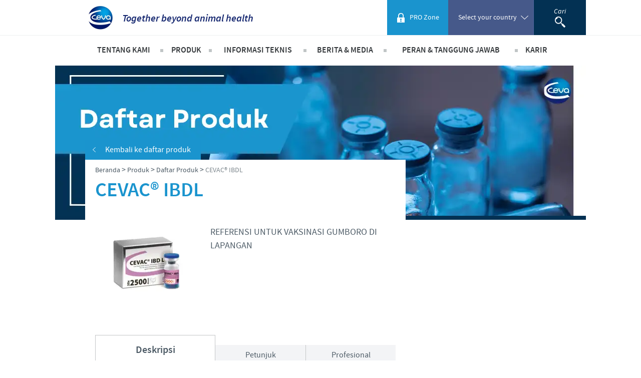

--- FILE ---
content_type: text/html; charset=UTF-8
request_url: https://www.ceva.co.id/Produk/Daftar-Produk/CEVAC-R-IBDL
body_size: 8720
content:
<!DOCTYPE html><!--[if IE]><![endif]-->
<html class="no-js" xml:lang="id" lang="id-ID" xmlns:hx="http://purl.org/NET/hinclude" xmlns:og="http://ogp.me/ns#">
<head>
    <meta charset="utf-8" />


    
    <meta name="viewport" content="initial-scale=1.0" />

    <script type="text/javascript" src="https://country.cdn.cevaws.com/js/ced9143.js?202601121"></script>
    <!--[if lte IE 8]>
    <link rel="stylesheet" type="text/css" href="https://country.cdn.cevaws.com/css/96e03a8.css?202601121"  />
    <![endif]-->
    <link rel="stylesheet" type="text/css" href="https://country.cdn.cevaws.com/css/fc46011.css?202601121" />
        
    <link rel="stylesheet" type="text/css" href="https://country.cdn.cevaws.com/css/e6e2f7d.css?202601121" />

    <link rel="stylesheet" type="text/css" href="https://country.cdn.cevaws.com/css/080e491.css?202601121" />


    <!--Legacy css files-->
    <title>CEVAC® IBDL / Daftar Produk / Produk / Ceva Indonesia</title>
    <meta name="description" content="CEVAC ® IBD L merupakan vaksin hidup strain intemediate plus untuk perlindungan efektif terhadap infeksi vvIBD dan IBD klasik. Strain Winterfield 2512..." />
    <meta name="robots" content="index,follow">
    <meta name="include_mode" content="async" />

    <link rel="canonical" href="https://www.ceva.co.id/Produk/Daftar-Produk/CEVAC-R-IBDL" />

    <meta name="google-site-verification" content="-EPdoLACPInnNN2uyzfHGK9UjfKGGBiHEcHW3c7YLUU" />
            <meta property="og:site_name" content="Ceva Indonesia" />
    <meta property="og:title" content="CEVAC® IBDL / Daftar Produk / Produk / Ceva Indonesia" />
    <meta property="og:description" content="CEVAC ® IBD L merupakan vaksin hidup strain intemediate plus untuk perlindungan efektif terhadap infeksi vvIBD dan IBD klasik. Strain Winterfield 2512..." />
    <meta property="og:locale" content="id_ID" />
    <meta property="og:type" content="website" />
    <meta property="og:url" content="https://www.ceva.co.id/Produk/Daftar-Produk/CEVAC-R-IBDL" />
                                    <meta property="og:image" content="https://country.cdn.cevaws.com/bundles/cevacorecommon/img/ogimage/ogimage.png" />
            
    <meta property="og:image" content="https://country.cdn.cevaws.com/bundles/cevacountrysitecommon/images/logo-og.jpg" />
<link rel="shortcut icon" href="https://country.cdn.cevaws.com/bundles/cevacountrysitecommon/images/favicons/favicon.ico" type="image/x-icon" /><link rel="icon" href="https://country.cdn.cevaws.com/bundles/cevacountrysitecommon/images/favicons/favicon-16x16.png" type="image/png" /><link rel="icon" href="https://country.cdn.cevaws.com/bundles/cevacountrysitecommon/images/favicons/favicon-32x32.png" type="image/png" /><link rel="icon" href="https://country.cdn.cevaws.com/bundles/cevacountrysitecommon/images/favicons/favicon-96x96.png" type="image/png" /><link rel="icon" href="https://country.cdn.cevaws.com/bundles/cevacountrysitecommon/images/favicons/favicon-160x160.png" type="image/png" /><link rel="icon" href="https://country.cdn.cevaws.com/bundles/cevacountrysitecommon/images/favicons/favicon-192x192.png" type="image/png" /><link rel="apple-touch-icon" href="https://country.cdn.cevaws.com/bundles/cevacountrysitecommon/images/favicons/apple-touch-icon-57x57.png" sizes="57x57" /><link rel="apple-touch-icon" href="https://country.cdn.cevaws.com/bundles/cevacountrysitecommon/images/favicons/apple-touch-icon-60x60.png" sizes="60x60" /><link rel="apple-touch-icon" href="https://country.cdn.cevaws.com/bundles/cevacountrysitecommon/images/favicons/apple-touch-icon-72x72.png" sizes="72x72" /><link rel="apple-touch-icon" href="https://country.cdn.cevaws.com/bundles/cevacountrysitecommon/images/favicons/apple-touch-icon-76x76.png" sizes="76x76" /><link rel="apple-touch-icon" href="https://country.cdn.cevaws.com/bundles/cevacountrysitecommon/images/favicons/apple-touch-icon-114x114.png" sizes="114x114" /><link rel="apple-touch-icon" href="https://country.cdn.cevaws.com/bundles/cevacountrysitecommon/images/favicons/apple-touch-icon-120x120.png" sizes="120x120" /><link rel="apple-touch-icon" href="https://country.cdn.cevaws.com/bundles/cevacountrysitecommon/images/favicons/apple-touch-icon-144x144.png" sizes="144x144" /><link rel="apple-touch-icon" href="https://country.cdn.cevaws.com/bundles/cevacountrysitecommon/images/favicons/apple-touch-icon-152x152.png" sizes="152x152" /><link rel="apple-touch-icon" href="https://country.cdn.cevaws.com/bundles/cevacountrysitecommon/images/favicons/apple-touch-icon-180x180.png" sizes="180x180" />
    <meta name="msapplication-TileColor" content="#2b5797">
    <meta name="msapplication-TileImage" content="https://country.cdn.cevaws.com/bundles/cevacountrysitecommon/images/favicons/mstile-144x144.png">
    <meta name="msapplication-config" content="https://country.cdn.cevaws.com/bundles/cevacountrysitecommon/images/favicons/ressources/images/favicons/browserconfig.xml">
        
    <!--[if lt IE 9]>
    <script type="text/javascript">
        document.createElement('header');
        document.createElement('nav');
        document.createElement('section');
        document.createElement('article');
        document.createElement('aside');
        document.createElement('footer');
        document.createElement('hgroup');
    </script>
    <![endif]-->
    <script src='https://www.google.com/recaptcha/api.js'></script>



    



    
<script type="text/javascript">
dataLayer = [{"site":"ceva_indonesia_id","site_name":"","language":"ind-ID","country_name":"Indonesia","template":"product","name_page":"CEVAC\u00ae IBDL","group_page":"divers_group","section_group":"","keywords":"","ga_property":"UA-9664627-29","ga4_property":"G-70976GSB52","didomi":0}];
var ceva_gtm = 'GTM-5KG6R9';
</script>



<script type="text/javascript">
(function(w,d,s,l,i){w[l]=w[l]||[];w[l].push({'gtm.start':
    new Date().getTime(),event:'gtm.js'});var f=d.getElementsByTagName(s)[0],
    j=d.createElement(s),dl=l!='dataLayer'?'&l='+l:'';j.async=true;j.src=
    'https://www.googletagmanager.com/gtm.js?id='+i+dl;f.parentNode.insertBefore(j,f);
})(window,document,'script','dataLayer','GTM-5KG6R9');
</script>



</head>
<body class="not-ie  lang-id">

<noscript><iframe src="https://www.googletagmanager.com/ns.html?id=GTM-5KG6R9" height="0" width="0" style="display:none;visibility:hidden"></iframe></noscript>


        
    
    <div id="page">

                                    <!-- Header area: START -->
<header id="header">
    <div class="header__top clearfix">
        <div class="l-content">
            <div class="header__left">
                <h1 class="main-logo">
                    <a href="/">
                        <span><img src="https://country.cdn.cevaws.com/bundles/cevacountrysitecommon/images/logo.jpg" alt="CEVA" /></span>
                        <span class="tagline">Together beyond animal health</span>
                    </a>
                </h1>
            </div>

            <div class="header__right">

                                    <div id="header__user">
                                                        <hx:include src="/_fragment?_hash=%2BUOc%2BZ%2FYvOIyk7SJLo%2BPkxOIaknvvdrsYvBK2B27bk4%3D&amp;_path=serialized_siteaccess%3D%257B%2522name%2522%253A%2522ceva_indonesia_id%2522%252C%2522matchingType%2522%253A%2522host%253Amap%2522%252C%2522matcher%2522%253A%2522eZ%255C%255CPublish%255C%255CCore%255C%255CMVC%255C%255CSymfony%255C%255CSiteAccess%255C%255CMatcher%255C%255CMap%255C%255CHost%2522%257D%26serialized_siteaccess_matcher%3D%257B%2522key%2522%253A%2522www.ceva.co.id%2522%252C%2522map%2522%253A%255B%255D%252C%2522reverseMap%2522%253A%255B%255D%257D%26_format%3Dhtml%26_locale%3Did_ID%26_controller%3DCevaCountrySiteCommonBundle%253AUser%253Aheader" evaljs="true"></hx:include>
                                            </div>
                
                
                                    <div id="language_switcher" class="header__right__bloc header__right__bloc--country has-submenu">
                            <button type="button" class="btn-reset header__right__bloc--controler">
                                <span class="inner">
                                    <span class="text">Select your country</span>
                                </span>
                            </button>
                            

    <div class="header__right__bloc__submenu">
        <ul class="language_switcher_redirect switcher-split">
                            <li>
                    <a href="https://www.ceva.com">
                        <img src="https://country.cdn.cevaws.com/bundles/cevacorecommon/img/flags/corpo.svg" alt="Corporate Website" style="width: 25px"/>
                        Corporate Website
                    </a>
                </li>
                            <li>
                    <a href="https://www.ceva-africa.com/en">
                        <img src="https://country.cdn.cevaws.com/bundles/cevacorecommon/img/flags/africa.svg" alt="Africa" style="width: 25px"/>
                        Africa
                    </a>
                </li>
                            <li>
                    <a href="https://www.ceva.com.ar">
                        <img src="https://country.cdn.cevaws.com/bundles/cevacorecommon/img/flags/ar.svg" alt="Argentina" style="width: 25px"/>
                        Argentina
                    </a>
                </li>
                            <li>
                    <a href="https://www.ceva.asia/">
                        <img src="https://country.cdn.cevaws.com/bundles/cevacorecommon/img/flags/asia.svg" alt="Asia" style="width: 25px"/>
                        Asia
                    </a>
                </li>
                            <li>
                    <a href="https://www.ceva.com.au">
                        <img src="https://country.cdn.cevaws.com/bundles/cevacorecommon/img/flags/au.svg" alt="Australia" style="width: 25px"/>
                        Australia
                    </a>
                </li>
                            <li>
                    <a href="https://www.ceva.be">
                        <img src="https://country.cdn.cevaws.com/bundles/cevacorecommon/img/flags/be.svg" alt="Belgium" style="width: 25px"/>
                        Belgium
                    </a>
                </li>
                            <li>
                    <a href="https://www.ceva.com.br">
                        <img src="https://country.cdn.cevaws.com/bundles/cevacorecommon/img/flags/br.svg" alt="Brazil" style="width: 25px"/>
                        Brazil
                    </a>
                </li>
                            <li>
                    <a href="https://www.ceva.bg">
                        <img src="https://country.cdn.cevaws.com/bundles/cevacorecommon/img/flags/bg.svg" alt="Bulgaria" style="width: 25px"/>
                        Bulgaria
                    </a>
                </li>
                            <li>
                    <a href="https://www.ceva-canada.ca/">
                        <img src="https://country.cdn.cevaws.com/bundles/cevacorecommon/img/flags/ca.svg" alt="Canada (EN)" style="width: 25px"/>
                        Canada (EN)
                    </a>
                </li>
                            <li>
                    <a href="https://www.ceva.cl">
                        <img src="https://country.cdn.cevaws.com/bundles/cevacorecommon/img/flags/cl.svg" alt="Chile" style="width: 25px"/>
                        Chile
                    </a>
                </li>
                            <li>
                    <a href="http://www.ceva-china.cn/">
                        <img src="https://country.cdn.cevaws.com/bundles/cevacorecommon/img/flags/cn.svg" alt="China" style="width: 25px"/>
                        China
                    </a>
                </li>
                            <li>
                    <a href="http://www.ceva.co/">
                        <img src="https://country.cdn.cevaws.com/bundles/cevacorecommon/img/flags/co.svg" alt="Colombia" style="width: 25px"/>
                        Colombia
                    </a>
                </li>
                            <li>
                    <a href="https://www.ceva.dk">
                        <img src="https://country.cdn.cevaws.com/bundles/cevacorecommon/img/flags/dk.svg" alt="Denmark" style="width: 25px"/>
                        Denmark
                    </a>
                </li>
                            <li>
                    <a href="https://www.ceva.eg/">
                        <img src="https://country.cdn.cevaws.com/bundles/cevacorecommon/img/flags/eg.svg" alt="Egypt" style="width: 25px"/>
                        Egypt
                    </a>
                </li>
                            <li>
                    <a href="https://www.ceva-santeanimale.fr/">
                        <img src="https://country.cdn.cevaws.com/bundles/cevacorecommon/img/flags/fr.svg" alt="France" style="width: 25px"/>
                        France
                    </a>
                </li>
                            <li>
                    <a href="https://www.ceva.de">
                        <img src="https://country.cdn.cevaws.com/bundles/cevacorecommon/img/flags/de.svg" alt="Germany" style="width: 25px"/>
                        Germany
                    </a>
                </li>
                            <li>
                    <a href="https://www.ceva.com.gr">
                        <img src="https://country.cdn.cevaws.com/bundles/cevacorecommon/img/flags/gr.svg" alt="Greece" style="width: 25px"/>
                        Greece
                    </a>
                </li>
                            <li>
                    <a href="https://www.ceva.hu">
                        <img src="https://country.cdn.cevaws.com/bundles/cevacorecommon/img/flags/hu.svg" alt="Hungary" style="width: 25px"/>
                        Hungary
                    </a>
                </li>
                            <li>
                    <a href="https://www.ceva.co.id">
                        <img src="https://country.cdn.cevaws.com/bundles/cevacorecommon/img/flags/id.svg" alt="Indonesia" style="width: 25px"/>
                        Indonesia
                    </a>
                </li>
                            <li>
                    <a href="https://www.ceva-italia.it/">
                        <img src="https://country.cdn.cevaws.com/bundles/cevacorecommon/img/flags/it.svg" alt="Italia" style="width: 25px"/>
                        Italia
                    </a>
                </li>
                            <li>
                    <a href="https://www.ceva.in">
                        <img src="https://country.cdn.cevaws.com/bundles/cevacorecommon/img/flags/in.svg" alt="India" style="width: 25px"/>
                        India
                    </a>
                </li>
                            <li>
                    <a href="https://www.ceva-japan.jp">
                        <img src="https://country.cdn.cevaws.com/bundles/cevacorecommon/img/flags/jp.svg" alt="Japan" style="width: 25px"/>
                        Japan
                    </a>
                </li>
                            <li>
                    <a href="https://www.ceva.kr">
                        <img src="https://country.cdn.cevaws.com/bundles/cevacorecommon/img/flags/kr.svg" alt="Korea" style="width: 25px"/>
                        Korea
                    </a>
                </li>
                            <li>
                    <a href="https://www.ceva.my/">
                        <img src="https://country.cdn.cevaws.com/bundles/cevacorecommon/img/flags/my.svg" alt="Malaysia" style="width: 25px"/>
                        Malaysia
                    </a>
                </li>
                            <li>
                    <a href="https://www.ceva.com.mx">
                        <img src="https://country.cdn.cevaws.com/bundles/cevacorecommon/img/flags/mx.svg" alt="Mexico" style="width: 25px"/>
                        Mexico
                    </a>
                </li>
                            <li>
                    <a href="https://www.ceva-me.com/">
                        <img src="https://country.cdn.cevaws.com/bundles/cevacorecommon/img/flags/middle_east.svg" alt="Middle East" style="width: 25px"/>
                        Middle East
                    </a>
                </li>
                            <li>
                    <a href="https://www.ceva.nl">
                        <img src="https://country.cdn.cevaws.com/bundles/cevacorecommon/img/flags/nl.svg" alt="Netherlands" style="width: 25px"/>
                        Netherlands
                    </a>
                </li>
                            <li>
                    <a href="https://www.ceva.pe">
                        <img src="https://country.cdn.cevaws.com/bundles/cevacorecommon/img/flags/pe.svg" alt="Peru" style="width: 25px"/>
                        Peru
                    </a>
                </li>
                            <li>
                    <a href="https://www.ceva.ph/">
                        <img src="https://country.cdn.cevaws.com/bundles/cevacorecommon/img/flags/ph.svg" alt="Philippines" style="width: 25px"/>
                        Philippines
                    </a>
                </li>
                            <li>
                    <a href="https://www.ceva.pl">
                        <img src="https://country.cdn.cevaws.com/bundles/cevacorecommon/img/flags/pl.svg" alt="Poland" style="width: 25px"/>
                        Poland
                    </a>
                </li>
                            <li>
                    <a href="https://www.ceva.pt">
                        <img src="https://country.cdn.cevaws.com/bundles/cevacorecommon/img/flags/pt.svg" alt="Portugal" style="width: 25px"/>
                        Portugal
                    </a>
                </li>
                            <li>
                    <a href="https://www.ceva.ro">
                        <img src="https://country.cdn.cevaws.com/bundles/cevacorecommon/img/flags/ro.svg" alt="Romania" style="width: 25px"/>
                        Romania
                    </a>
                </li>
                            <li>
                    <a href="https://www.ceva-russia.ru">
                        <img src="https://country.cdn.cevaws.com/bundles/cevacorecommon/img/flags/ru.svg" alt="Russia" style="width: 25px"/>
                        Russia
                    </a>
                </li>
                            <li>
                    <a href="https://www.ceva.co.za">
                        <img src="https://country.cdn.cevaws.com/bundles/cevacorecommon/img/flags/za.svg" alt="South Africa" style="width: 25px"/>
                        South Africa
                    </a>
                </li>
                            <li>
                    <a href="https://www.ceva.es">
                        <img src="https://country.cdn.cevaws.com/bundles/cevacorecommon/img/flags/es.svg" alt="Spain" style="width: 25px"/>
                        Spain
                    </a>
                </li>
                            <li>
                    <a href="https://www.ceva.nu">
                        <img src="https://country.cdn.cevaws.com/bundles/cevacorecommon/img/flags/se.svg" alt="Sweden" style="width: 25px"/>
                        Sweden
                    </a>
                </li>
                            <li>
                    <a href="https://www.ceva.co.th">
                        <img src="https://country.cdn.cevaws.com/bundles/cevacorecommon/img/flags/th.svg" alt="Thailand" style="width: 25px"/>
                        Thailand
                    </a>
                </li>
                            <li>
                    <a href="https://www.ceva.tn">
                        <img src="https://country.cdn.cevaws.com/bundles/cevacorecommon/img/flags/tn.svg" alt="Tunisia" style="width: 25px"/>
                        Tunisia
                    </a>
                </li>
                            <li>
                    <a href="https://tr.ceva.com">
                        <img src="https://country.cdn.cevaws.com/bundles/cevacorecommon/img/flags/tr.svg" alt="Turkey" style="width: 25px"/>
                        Turkey
                    </a>
                </li>
                            <li>
                    <a href="https://www.ceva.ua">
                        <img src="https://country.cdn.cevaws.com/bundles/cevacorecommon/img/flags/ua.svg" alt="Ukraine" style="width: 25px"/>
                        Ukraine
                    </a>
                </li>
                            <li>
                    <a href="https://www.ceva.co.uk">
                        <img src="https://country.cdn.cevaws.com/bundles/cevacorecommon/img/flags/gb.svg" alt="United Kingdom" style="width: 25px"/>
                        United Kingdom
                    </a>
                </li>
                            <li>
                    <a href="https://www.ceva.us">
                        <img src="https://country.cdn.cevaws.com/bundles/cevacorecommon/img/flags/us.svg" alt="USA" style="width: 25px"/>
                        USA
                    </a>
                </li>
                            <li>
                    <a href="https://www.ceva.vn">
                        <img src="https://country.cdn.cevaws.com/bundles/cevacorecommon/img/flags/vn.svg" alt="Vietnam" style="width: 25px"/>
                        Vietnam
                    </a>
                </li>
                    </ul>
        <p>
            You are leaving the country website to access another site in the group.
        </p>
        <p>
            Regulatory constraints and medical practices vary from country to country. Consequently, the information provided on the site in which you enter may not be suitable for use in your country.
        </p>
    </div>
                    </div>
                
                <div class="header__right__bloc header__right__bloc--search">
                    <button type="button" class="inner nav-search-controler">
                        <span class="text">Cari</span>
                        <img src="https://country.cdn.cevaws.com/bundles/cevacountrysitecommon/images/search.png" alt="Cari" />
                    </button>
                    <form class="search-form" action="/search" method="GET">
                        <div class="search-form__inner">
                            <input type="text" id="header-search-input" name="SearchText" placeholder="Cari" autocomplete="off" />
                            <button class="btn-search">
                                <img src="https://country.cdn.cevaws.com/bundles/cevacountrysitecommon/images/search.png" alt="Cari" />
                            </button>
                        </div>
                    </form>
                </div>
                                    <div class="mobile_search_bloc">
                        <button type="button" class="inner mobile-search-controler">
                            <img src="https://country.cdn.cevaws.com/bundles/cevacountrysitecommon/images/search@2x.png" width="21" height="22" alt="Cari" />
                        </button>

                        <form class="search-form" action="/search" method="GET">
                            <div class="search-form__inner">
                                <input type="text" name="SearchText" placeholder="Cari" autocomplete="off" />
                                <button class="btn-search">
                                    <img src="https://country.cdn.cevaws.com/bundles/cevacountrysitecommon/images/search@2x.png" width="21" height="22" alt="Cari" />
                                </button>
                            </div>
                        </form>
                    </div>
                            </div>
        </div>
    </div>

    <!-- Menu area: START -->
    <div class="header__bottom">
        <div class="l-content">
                        <div class="header__right__bloc header__right__bloc--country has-submenu">
                <button type="button" class="btn-reset header__right__bloc--controler">
                        <span class="inner">
                            <span class="text">Select your country</span>
                        </span>
                </button>
                

    <div class="header__right__bloc__submenu">
        <ul class="language_switcher_redirect switcher-split">
                            <li>
                    <a href="https://www.ceva.com">
                        <img src="https://country.cdn.cevaws.com/bundles/cevacorecommon/img/flags/corpo.svg" alt="Corporate Website" style="width: 25px"/>
                        Corporate Website
                    </a>
                </li>
                            <li>
                    <a href="https://www.ceva-africa.com/en">
                        <img src="https://country.cdn.cevaws.com/bundles/cevacorecommon/img/flags/africa.svg" alt="Africa" style="width: 25px"/>
                        Africa
                    </a>
                </li>
                            <li>
                    <a href="https://www.ceva.com.ar">
                        <img src="https://country.cdn.cevaws.com/bundles/cevacorecommon/img/flags/ar.svg" alt="Argentina" style="width: 25px"/>
                        Argentina
                    </a>
                </li>
                            <li>
                    <a href="https://www.ceva.asia/">
                        <img src="https://country.cdn.cevaws.com/bundles/cevacorecommon/img/flags/asia.svg" alt="Asia" style="width: 25px"/>
                        Asia
                    </a>
                </li>
                            <li>
                    <a href="https://www.ceva.com.au">
                        <img src="https://country.cdn.cevaws.com/bundles/cevacorecommon/img/flags/au.svg" alt="Australia" style="width: 25px"/>
                        Australia
                    </a>
                </li>
                            <li>
                    <a href="https://www.ceva.be">
                        <img src="https://country.cdn.cevaws.com/bundles/cevacorecommon/img/flags/be.svg" alt="Belgium" style="width: 25px"/>
                        Belgium
                    </a>
                </li>
                            <li>
                    <a href="https://www.ceva.com.br">
                        <img src="https://country.cdn.cevaws.com/bundles/cevacorecommon/img/flags/br.svg" alt="Brazil" style="width: 25px"/>
                        Brazil
                    </a>
                </li>
                            <li>
                    <a href="https://www.ceva.bg">
                        <img src="https://country.cdn.cevaws.com/bundles/cevacorecommon/img/flags/bg.svg" alt="Bulgaria" style="width: 25px"/>
                        Bulgaria
                    </a>
                </li>
                            <li>
                    <a href="https://www.ceva-canada.ca/">
                        <img src="https://country.cdn.cevaws.com/bundles/cevacorecommon/img/flags/ca.svg" alt="Canada (EN)" style="width: 25px"/>
                        Canada (EN)
                    </a>
                </li>
                            <li>
                    <a href="https://www.ceva.cl">
                        <img src="https://country.cdn.cevaws.com/bundles/cevacorecommon/img/flags/cl.svg" alt="Chile" style="width: 25px"/>
                        Chile
                    </a>
                </li>
                            <li>
                    <a href="http://www.ceva-china.cn/">
                        <img src="https://country.cdn.cevaws.com/bundles/cevacorecommon/img/flags/cn.svg" alt="China" style="width: 25px"/>
                        China
                    </a>
                </li>
                            <li>
                    <a href="http://www.ceva.co/">
                        <img src="https://country.cdn.cevaws.com/bundles/cevacorecommon/img/flags/co.svg" alt="Colombia" style="width: 25px"/>
                        Colombia
                    </a>
                </li>
                            <li>
                    <a href="https://www.ceva.dk">
                        <img src="https://country.cdn.cevaws.com/bundles/cevacorecommon/img/flags/dk.svg" alt="Denmark" style="width: 25px"/>
                        Denmark
                    </a>
                </li>
                            <li>
                    <a href="https://www.ceva.eg/">
                        <img src="https://country.cdn.cevaws.com/bundles/cevacorecommon/img/flags/eg.svg" alt="Egypt" style="width: 25px"/>
                        Egypt
                    </a>
                </li>
                            <li>
                    <a href="https://www.ceva-santeanimale.fr/">
                        <img src="https://country.cdn.cevaws.com/bundles/cevacorecommon/img/flags/fr.svg" alt="France" style="width: 25px"/>
                        France
                    </a>
                </li>
                            <li>
                    <a href="https://www.ceva.de">
                        <img src="https://country.cdn.cevaws.com/bundles/cevacorecommon/img/flags/de.svg" alt="Germany" style="width: 25px"/>
                        Germany
                    </a>
                </li>
                            <li>
                    <a href="https://www.ceva.com.gr">
                        <img src="https://country.cdn.cevaws.com/bundles/cevacorecommon/img/flags/gr.svg" alt="Greece" style="width: 25px"/>
                        Greece
                    </a>
                </li>
                            <li>
                    <a href="https://www.ceva.hu">
                        <img src="https://country.cdn.cevaws.com/bundles/cevacorecommon/img/flags/hu.svg" alt="Hungary" style="width: 25px"/>
                        Hungary
                    </a>
                </li>
                            <li>
                    <a href="https://www.ceva.co.id">
                        <img src="https://country.cdn.cevaws.com/bundles/cevacorecommon/img/flags/id.svg" alt="Indonesia" style="width: 25px"/>
                        Indonesia
                    </a>
                </li>
                            <li>
                    <a href="https://www.ceva-italia.it/">
                        <img src="https://country.cdn.cevaws.com/bundles/cevacorecommon/img/flags/it.svg" alt="Italia" style="width: 25px"/>
                        Italia
                    </a>
                </li>
                            <li>
                    <a href="https://www.ceva.in">
                        <img src="https://country.cdn.cevaws.com/bundles/cevacorecommon/img/flags/in.svg" alt="India" style="width: 25px"/>
                        India
                    </a>
                </li>
                            <li>
                    <a href="https://www.ceva-japan.jp">
                        <img src="https://country.cdn.cevaws.com/bundles/cevacorecommon/img/flags/jp.svg" alt="Japan" style="width: 25px"/>
                        Japan
                    </a>
                </li>
                            <li>
                    <a href="https://www.ceva.kr">
                        <img src="https://country.cdn.cevaws.com/bundles/cevacorecommon/img/flags/kr.svg" alt="Korea" style="width: 25px"/>
                        Korea
                    </a>
                </li>
                            <li>
                    <a href="https://www.ceva.my/">
                        <img src="https://country.cdn.cevaws.com/bundles/cevacorecommon/img/flags/my.svg" alt="Malaysia" style="width: 25px"/>
                        Malaysia
                    </a>
                </li>
                            <li>
                    <a href="https://www.ceva.com.mx">
                        <img src="https://country.cdn.cevaws.com/bundles/cevacorecommon/img/flags/mx.svg" alt="Mexico" style="width: 25px"/>
                        Mexico
                    </a>
                </li>
                            <li>
                    <a href="https://www.ceva-me.com/">
                        <img src="https://country.cdn.cevaws.com/bundles/cevacorecommon/img/flags/middle_east.svg" alt="Middle East" style="width: 25px"/>
                        Middle East
                    </a>
                </li>
                            <li>
                    <a href="https://www.ceva.nl">
                        <img src="https://country.cdn.cevaws.com/bundles/cevacorecommon/img/flags/nl.svg" alt="Netherlands" style="width: 25px"/>
                        Netherlands
                    </a>
                </li>
                            <li>
                    <a href="https://www.ceva.pe">
                        <img src="https://country.cdn.cevaws.com/bundles/cevacorecommon/img/flags/pe.svg" alt="Peru" style="width: 25px"/>
                        Peru
                    </a>
                </li>
                            <li>
                    <a href="https://www.ceva.ph/">
                        <img src="https://country.cdn.cevaws.com/bundles/cevacorecommon/img/flags/ph.svg" alt="Philippines" style="width: 25px"/>
                        Philippines
                    </a>
                </li>
                            <li>
                    <a href="https://www.ceva.pl">
                        <img src="https://country.cdn.cevaws.com/bundles/cevacorecommon/img/flags/pl.svg" alt="Poland" style="width: 25px"/>
                        Poland
                    </a>
                </li>
                            <li>
                    <a href="https://www.ceva.pt">
                        <img src="https://country.cdn.cevaws.com/bundles/cevacorecommon/img/flags/pt.svg" alt="Portugal" style="width: 25px"/>
                        Portugal
                    </a>
                </li>
                            <li>
                    <a href="https://www.ceva.ro">
                        <img src="https://country.cdn.cevaws.com/bundles/cevacorecommon/img/flags/ro.svg" alt="Romania" style="width: 25px"/>
                        Romania
                    </a>
                </li>
                            <li>
                    <a href="https://www.ceva-russia.ru">
                        <img src="https://country.cdn.cevaws.com/bundles/cevacorecommon/img/flags/ru.svg" alt="Russia" style="width: 25px"/>
                        Russia
                    </a>
                </li>
                            <li>
                    <a href="https://www.ceva.co.za">
                        <img src="https://country.cdn.cevaws.com/bundles/cevacorecommon/img/flags/za.svg" alt="South Africa" style="width: 25px"/>
                        South Africa
                    </a>
                </li>
                            <li>
                    <a href="https://www.ceva.es">
                        <img src="https://country.cdn.cevaws.com/bundles/cevacorecommon/img/flags/es.svg" alt="Spain" style="width: 25px"/>
                        Spain
                    </a>
                </li>
                            <li>
                    <a href="https://www.ceva.nu">
                        <img src="https://country.cdn.cevaws.com/bundles/cevacorecommon/img/flags/se.svg" alt="Sweden" style="width: 25px"/>
                        Sweden
                    </a>
                </li>
                            <li>
                    <a href="https://www.ceva.co.th">
                        <img src="https://country.cdn.cevaws.com/bundles/cevacorecommon/img/flags/th.svg" alt="Thailand" style="width: 25px"/>
                        Thailand
                    </a>
                </li>
                            <li>
                    <a href="https://www.ceva.tn">
                        <img src="https://country.cdn.cevaws.com/bundles/cevacorecommon/img/flags/tn.svg" alt="Tunisia" style="width: 25px"/>
                        Tunisia
                    </a>
                </li>
                            <li>
                    <a href="https://tr.ceva.com">
                        <img src="https://country.cdn.cevaws.com/bundles/cevacorecommon/img/flags/tr.svg" alt="Turkey" style="width: 25px"/>
                        Turkey
                    </a>
                </li>
                            <li>
                    <a href="https://www.ceva.ua">
                        <img src="https://country.cdn.cevaws.com/bundles/cevacorecommon/img/flags/ua.svg" alt="Ukraine" style="width: 25px"/>
                        Ukraine
                    </a>
                </li>
                            <li>
                    <a href="https://www.ceva.co.uk">
                        <img src="https://country.cdn.cevaws.com/bundles/cevacorecommon/img/flags/gb.svg" alt="United Kingdom" style="width: 25px"/>
                        United Kingdom
                    </a>
                </li>
                            <li>
                    <a href="https://www.ceva.us">
                        <img src="https://country.cdn.cevaws.com/bundles/cevacorecommon/img/flags/us.svg" alt="USA" style="width: 25px"/>
                        USA
                    </a>
                </li>
                            <li>
                    <a href="https://www.ceva.vn">
                        <img src="https://country.cdn.cevaws.com/bundles/cevacorecommon/img/flags/vn.svg" alt="Vietnam" style="width: 25px"/>
                        Vietnam
                    </a>
                </li>
                    </ul>
        <p>
            You are leaving the country website to access another site in the group.
        </p>
        <p>
            Regulatory constraints and medical practices vary from country to country. Consequently, the information provided on the site in which you enter may not be suitable for use in your country.
        </p>
    </div>
            </div>
            <button type="button" class="btn-reset mobile-show-menu">
                <span class="inner">Menu</span>
            </button>

            <div class="clearer"></div>

            <div class="header__menu">

                <nav id="headerNav"><ul><li><span>Tentang Kami</span><div class="submenu"><ul><li><a href="/Tentang-Kami/Sekilas-Perusahaan">Sekilas Perusahaan</a><a href="/Tentang-Kami/Ceva-Indonesia">Ceva Indonesia</a><a href="/Tentang-Kami/Sejarah-kami">Sejarah kami</a><a href="/Tentang-Kami/Visi-kami">Visi kami</a><a href="/Tentang-Kami/Nilai-nilai-kami">Nilai-nilai kami</a><a href="/Tentang-Kami/Penelitian-dan-Pengembangan">Penelitian dan Pengembangan</a><a href="/Tentang-Kami/Produksi">Produksi</a><a href="/Tentang-Kami/Keberadaan-Ceva-di-dunia">Keberadaan Ceva di dunia</a><a href="/Tentang-Kami/Hubungi-Kami">Hubungi Kami</a></li></ul></div></li><li><span>Produk</span><div class="submenu"><ul><li><a href="/Produk/Daftar-Produk">Daftar Produk</a><a href="/Produk/Unggas">Unggas</a><a href="/Produk/Babi">Babi</a><a href="/Produk/Sapi">Sapi</a></li></ul></div></li><li><span>Informasi Teknis</span><div class="submenu"><ul><li><a href="/Informasi-Teknis/Informasi-Penyakit">Informasi Penyakit</a><a href="/Informasi-Teknis/Informasi-lain">Informasi lain</a><a href="/Informasi-Teknis/Disease-Surveillance">Disease Surveillance </a></li></ul></div></li><li><span>Berita &amp; Media</span><div class="submenu"><ul><li><a href="/Berita-Media/Berita-Kegiatan">Berita Kegiatan</a></li></ul></div></li><li><span>Peran &amp; Tanggung Jawab</span><div class="submenu"><ul><li><a href="/Peran-Tanggung-Jawab/Fokus-pada-peranan">Fokus pada peranan</a><a href="/Peran-Tanggung-Jawab/Kerja-sama-bisnis-dan-ilmiah">Kerja sama bisnis dan ilmiah</a><a href="/Peran-Tanggung-Jawab/Kontribusi">Kontribusi</a><a href="/Peran-Tanggung-Jawab/Program-pendukung">Program pendukung</a></li></ul></div></li><li><span>Karir</span><div class="submenu"><ul><li><a href="https://ceva.csod.com/ux/ats/careersite/3/home?c=ceva" rel="noreferrer" target="_blank" >Pekerjaan utama kami</a><a href="/Karir/Lowongan-Pekerjaan">Lowongan Pekerjaan</a><a href="/Karir/Proses-perekrutan-kami">Proses perekrutan kami</a><a href="/Karir/Pengembangan-Diri">Pengembangan Diri</a></li></ul></div></li></ul></nav>
            </div>
        </div>
    </div>
    <!-- Menu area: END -->

</header>
<!-- Header area: END -->
<!--Header ESI generated at '2026-01-22 09:31:37'-->

                    
        <!-- Content area: START -->
        
            
    
    

                    <div class="container">

                                                
            <div class="bloc-deco bloc-deco--image">
            <img id="img-bloc-deco" src="https://country.cdn.cevaws.com/bundles/cevacountrysitecommon/images/transparent-image.png" alt=""/>
                            <script type="text/javascript">//<![CDATA[
                                        var imagesBackground = [
                                                "https://country.cdn.cevaws.com/var/ezflow_site/storage/images/_aliases/backgroundimage_all/media/ceva-indonesia/images/banner-produk-list/3717093-1-ind-ID/Banner-Produk-List.png"                                            ];
                    var img = document.getElementById('img-bloc-deco');
                    img.src = imagesBackground[ getRandomIndex(0, imagesBackground.length-1) ];
                    
                    function getRandomIndex(min, max)
                    {
                        return Math.floor(Math.random() * (max - min + 1)) + min;
                    }
                //]]></script>
                    </div>
    
<!--Media background ESI generated at '2026-01-22 09:41:09'-->

                            
                                        
                                        <div class="l-content">

                    

    
                
        <div id="article">

        <div class="top-article">

                <a href="/Produk/Daftar-Produk" class="return-link">
        Kembali ke daftar produk
    </a>

                            <div class="heading ">
    <div class="breadcrumb">
        <div itemscope itemtype="https://data-vocabulary.org/Breadcrumb">
        <a href="/" itemprop="url"><span itemprop="title">Beranda</span></a>
    </div>
    
    
                            
            
            >             <div itemscope itemtype="http://data-vocabulary.org/Breadcrumb">
            <a href="/Produk" itemprop="url"><span itemprop="title">Produk</span></a>
            </div>
                        
            
            >             <div itemscope itemtype="http://data-vocabulary.org/Breadcrumb">
            <a href="/Produk/Daftar-Produk" itemprop="url"><span itemprop="title">Daftar Produk</span></a>
            </div>
                        
            
            >             <div itemscope itemtype="http://data-vocabulary.org/Breadcrumb" class="current">
            <span itemprop="title">CEVAC® IBDL</span>
            </div>
            </div>

    <h1 class="title-level1">CEVAC® IBDL</h1>
</div>
            
            
                            <!--Blue links ESI generated at '2026-01-22 09:31:37'-->

            
                                                                            
        </div>

        <article>

                <div class="content content--product">
        <div class="two-cols">
            <div class="col text-center">
                <div class="product-image">
                                                        <img width="190" height="174" src="https://country.cdn.cevaws.com/var/ezflow_site/storage/images/_aliases/listshop_detail/ceva-indonesia/produk/daftar-produk/cevac-r-ibdl/284356-27-ind-ID/CEVAC-R-IBDL.jpg" alt="" />                    
                    </div>
            </div>
            <div class="col">

                                    <div class="txt-big">
                        <p>    REFERENSI UNTUK VAKSINASI GUMBORO DI LAPANGAN</p>
                    </div>
                
                
                
    
            </div>
        </div>

                
        <div id="productTabs" class="tab-container">
            <ul class="etabs">
                    <li class="tab active"><a href="#tabs-description" class="active">Deskripsi</a></li><li class="tab"><a href="#tabs-handy">Petunjuk</a></li><li class="tab"><a href="#tabs-pro">Profesional</a></li>            </ul>

            <div class="tabs-container">
                                    <div id="tabs-description" class="tab-inner active" style="display: block;">
                        <p>CEVAC<strong>®</strong> IBD L merupakan vaksin hidup strain intemediate plus untuk perlindungan efektif terhadap infeksi vvIBD dan IBD klasik. Strain Winterfield 2512 dari CEVA merupakan strain aslinya yang berasal dari  kasus pertama IBD (Gumboro, Delaware, USA). Para peneliti di CEVA mengembangkan produk akhirnya. Metode dan jumlah pasase secara eksklusif merupakan bagian dari teknologi CEVA. Ini yang membuat perbedaan diseluruh dunia.</p><p>CEVAC<strong>®</strong> IBD L mempunyai kemampuan replikasi yang cepat di bursa fabricius sehingga cepat memberikan perlindungan pada ayam, mempunyai kemampuan untuk menembus maternal antibodi pada kadar yang tinggi sehingga memberikan perlindungan sebelum terjadi kontaminasi dan mempunyai kapasitas penyebaran yang baik sehingga semua ayam akan tervaksinasi. </p>
                </div>
                

            <div id="tabs-handy" class="tab-inner" style="display: none;">
                <p>CEVAC<strong>®</strong> IBD L harus diaplikasikan melalui air minum pada ayam broiler umur 10-18 hari dan pada ayam pullet diantara umur 16-26 hari serta tergantung kadar maternal antibodi.</p><p>Untuk meningkatkan efikasi dan efisiensi vaksinasi melalui air minum gunakan CEVAMUNE.</p>
        </div>
    
    
        <div id="tabs-pro" class="tab-inner" style="display: none;">
                                <p>CEVAC<strong>®</strong> IBD L mengandung starin virus gumboro Winterfield 2512 yang diproduksi dari telur SPF (Spesific Pathogen Free). Strain Winterfield 2512 dari CEVA merupakan strain aslinya yang berasal dari  kasus pertama IBD (Gumboro, Delaware, USA). Para peneliti di CEVA mengembangkan produk akhirnya. Metode dan jumlah pasase secara eksklusif merupakan bagian dari teknologi CEVA. Ini yang membuat perbedaan diseluruh dunia.</p>
                    </div>
    
            </div>
        </div>
    </div>

        </article>

                                                        

                                                <div class="content-links">
        <div class="content-links__title">
            Juga terdapat pada bagian Produk
        </div>

        <div class="content-links__content">
            <ul>
                                                <li>
                                                                                     <a href="/Produk/Daftar-Produk">Daftar Produk</a>
                                        </li>
                                                                <li>
                                                                                     <a href="/Produk/Unggas">Unggas</a>
                                        </li>
                                                                <li>
                                                                                     <a href="/Produk/Babi">Babi</a>
                                        </li>
                                                                <li>
                                                                                     <a href="/Produk/Sapi">Sapi</a>
                                        </li>
                                                                <li>
                                                                                     <a href="/Produk/Peralatan-Vaksinasi-dan-Servis">Peralatan Vaksinasi dan Servis</a>
                                        </li>
                                        </ul>
        </div>
        </div>
                                    
    </div>
                            <div id="sidebar">
            </div>

            

                        <a class="backtotop">
    <p class="inner">Kembali ke atas</p>
</a>
            


            </div>
            
        </div>
                <!-- Content area: END -->

                                    <!-- Footer area: START -->
<footer id="footer">
    <div class="l-content">

        <div class="footer__info">
            <div class="footer__info__top">

                                    <div class="bloc bloc--left contact-us ">
    <h2>    HUBUNGI KAMI</h2>
    <p>
        <strong>    PT. Ceva Animal Health Indonesia</strong><br>

                        CIBIS NINE, CIBIS Park Unit H, Lt. 10<br>
        
                        Jl. TB Simatupang No 2<br>
        
                        Jakarta 12560 - Indonesia
            </p>

    <p>
                    <a class="display-mobile" href="Telp : +62 21 27871831">
                    Telp : +62 21 27871831
            </a>
            <span class="display-desktop">
                    Telp : +62 21 27871831
            </span>
        
                    <a class="display-mobile" href="Fax : +62 21 27871837">
                    Fax : +62 21 27871837
            </a>
            <span class="display-desktop">
                    Fax : +62 21 27871837
            </span>
            </p>

    <p>
                                                <a href="/Links/Kontak">
                            Kirimkan pesan
            </a><br>
        
    </p>
</div>
                
                                        <div class="bloc bloc--product-list">
        <h2>Website Produk Lainnya</h2>
        <ul>
                            <li><a href="http://www.vectormune.com" rel="noreferrer" target="_blank">Vectormune</a></li>
                            <li><a href="http://www.transmune.com" rel="noreferrer" target="_blank">Transmune</a></li>
                                        <li>
                    <a href="/dispatch">Lihat semua produk kami</a>
                </li>
            
        </ul>
    </div>
                
            </div>

                            <div class="footer__info__bottom clearfix">
                                            <a href="/dispatch" class="bloc bloc--left">
                            <p class="title-links">
                                Semua situs web kami&nbsp;&nbsp;<img src="https://country.cdn.cevaws.com/bundles/cevacountrysitecommon/images/arrow-right-white-h15@2x.png" width="8" height="15" alt="" />
                            </p>
                        </a>
                    

                    <a href="https://www.ceva.com" rel="noreferrer" target="_blank" class="bloc">
                        <p class="title-links">Situs web Ceva Corporate&nbsp;&nbsp;<img src="https://country.cdn.cevaws.com/bundles/cevacountrysitecommon/images/arrow-right.png" alt="" /></p>
                    </a>

                    
                </div>
            
                            <div class="footer__share">
                    <p>
                        <span class="footer__share__text">Temukan kami di media sosial :</span>
                <span class="footer__share__list">
                                            <span class="footer__share__list__element"><a href="https://www.facebook.com/CevaIndonesia/" rel="noreferrer" target="_blank" class="footer__share__element footer__share__element--fb"></a></span>
                                                                <span class="footer__share__list__element"><a href="https://twitter.com/CevaSanteAnimal" rel="noreferrer" target="_blank" class="footer__share__element footer__share__element--tw"></a></span>
                                                                <span class="footer__share__list__element"><a href="https://www.linkedin.com/company/ceva-sante-animale" rel="noreferrer" target="_blank" class="footer__share__element footer__share__element--in"></a></span>
                                                                <span class="footer__share__list__element"><a href="https://www.youtube.com/channel/UCN9m89w1amv0OdTIK61w4Kw" rel="noreferrer" target="_blank" class="footer__share__element footer__share__element--you"></a></span>
                                                        </span>
                    </p>
                </div>
                    </div>

        <div class="footer__menu">
            <ul>
                <li>© Ceva 2026</li>
                <li><a href="/sitemap">Peta situs</a></li>
                <li><a href="javascript:typeof Didomi!='undefined' && window.Didomi.preferences.show();" class="OpenCookieConsent">Cookies Policy</a></li>
                                                                                                            <li><a href="/Links/Privacy-policy">Privacy policy</a></li>
                                                                                                                    <li><a href="/Links/Kontak">Kontak</a></li>
                                                                                                                    <li><a href="/Links/RSS">RSS</a></li>
                                                                                                                    <li><a href="/Links/Catatan-Legal">Catatan Legal</a></li>
                                                                                                                    <li><a href="/Links/Pharmacovigilance">Pharmacovigilance</a></li>
                                                                                        </ul>
        </div>

    </div>
</footer>
<!-- Footer area: END -->
<!--Footer ESI generated at '2026-01-22 09:41:09'-->

                    
    </div>

                        

<!--Disclaimer ESI generated at '2026-01-23 13:58:33'-->




    <script type="text/javascript" src="https://country.cdn.cevaws.com/bundles/cevacorecommon/js/hinclude/hinclude-0.9.5.js?202601121" defer></script>
    <script type="text/javascript" src="https://country.cdn.cevaws.com/bundles/cevacorecommon/js/lazysizes.min.js?202601121" defer></script>

    <script type="text/javascript" src="https://country.cdn.cevaws.com/js/711ed8c.js?202601121"></script>

    <!--Include script for ajax loading-->
    <script type="text/javascript" src="//country.cdn.cevaws.com/var/ezflow_site/cache/public/javascript/ed1b929776194e86267804fd6252adb8_1768213498.js" charset="utf-8"></script>
    <script type="text/javascript" src="https://country.cdn.cevaws.com/js/08288d4.js?202601121"></script>


    
    <script type="text/javascript" src="https://country.cdn.cevaws.com/js/04be49c.js?202601121"></script>

    <script type="text/javascript" src="https://country.cdn.cevaws.com/js/88a3f43.js?202601121" defer></script>
    <script type="text/javascript">
        var current_location_id = 12449;
    </script>

    <script type="text/javascript" src="https://country.cdn.cevaws.com/bundles/cevacorecommon/js/ezwt/jquery-ui.1.11.2.js?202601121"></script>
    

            <!--Legacy js files-->
            

<!--ceva_ping-->
<!--Page generated at '2026-01-21 10:44:07'-->
</body>
</html>


--- FILE ---
content_type: text/html; charset=UTF-8
request_url: https://www.ceva.co.id/_fragment?_hash=%2BUOc%2BZ%2FYvOIyk7SJLo%2BPkxOIaknvvdrsYvBK2B27bk4%3D&_path=serialized_siteaccess%3D%257B%2522name%2522%253A%2522ceva_indonesia_id%2522%252C%2522matchingType%2522%253A%2522host%253Amap%2522%252C%2522matcher%2522%253A%2522eZ%255C%255CPublish%255C%255CCore%255C%255CMVC%255C%255CSymfony%255C%255CSiteAccess%255C%255CMatcher%255C%255CMap%255C%255CHost%2522%257D%26serialized_siteaccess_matcher%3D%257B%2522key%2522%253A%2522www.ceva.co.id%2522%252C%2522map%2522%253A%255B%255D%252C%2522reverseMap%2522%253A%255B%255D%257D%26_format%3Dhtml%26_locale%3Did_ID%26_controller%3DCevaCountrySiteCommonBundle%253AUser%253Aheader
body_size: -30
content:
<div id="hinclude-login">
    <a href="/login" class="header__right__bloc header__right__bloc--pro login-button">
        <span class="inner">
            <span class="text">PRO Zone</span>
        </span>
    </a>
</div>
<!--User ESI generated at '2026-01-23 14:18:39'-->


--- FILE ---
content_type: text/css
request_url: https://country.cdn.cevaws.com/css/e6e2f7d.css?202601121
body_size: 2363
content:
/* Website Toolbar */

div#ezwt
{
    margin: 0;
    width: 100%;
    position: relative;
}

body.floating-wt div#ezwt
{
    /* This elements offsetHeight is used to set padding-top on header in floating_toolbar.tpl, so avoid border on this element */
    position: fixed;
    z-index: 9999;
    top: 0px;
    left: 0px;
    -moz-box-shadow: 0px 5px 5px rgba(0, 0, 0, 0.5);
    -webkit-box-shadow: 0px 5px 5px rgba(0, 0, 0, 0.5);
    box-shadow: 0px 5px 5px rgba(0, 0, 0, 0.5);
}

body.floating-wt div#ezwt:hover
{
    opacity: 1.0;
}

div#ezwt-content
{
    padding: 4px 70px;
    text-align: center;
    background: transparent url(../extension/ezwt/design/standard/images/websitetoolbar/dark_back.png) repeat left top;
}

body.floating-wt div#ezwt-content
{
    border-bottom: 1px solid #44484d;
}


/* Group styles */

div#ezwt div.ezwt-actiongroup
{
    display: inline-block;
    vertical-align: top;
    padding: 1px 4px;
    border: 4px solid rgba(255, 255, 255, 0.1);
    -moz-border-radius: 5px;
    -webkit-border-radius: 5px;
    border-radius: 5px;
    min-height: 28px;

}

div#ezwt div.ezwt-actiongroup:hover {
    border: 4px solid #567975;
    -webkit-transition: all 300ms ease;
    -moz-transition: all 300ms ease;
    -ms-transition: all 300ms ease;
    -o-transition: all 300ms ease;
    transition: all 300ms ease;
}

body.ie6 div#ezwt div.ezwt-actiongroup, body.ie7 div#ezwt div.ezwt-actiongroup
{
    display: inline;
    clear: none;
}

div#ezwt-ooaction
{
    background-image: url(../extension/ezwt/design/standard/images/websitetoolbar/ezwt-oo-logo.png);
    background-position: 2px 5px;
    background-repeat: no-repeat;
    padding-left: 67px!important;
}

div#ezwt-ezlogo
{
    position: absolute;
    top: 10px;
    left: 10px;
}

div#ezwt-help
{
    position: absolute;
    top: 14px;
    right: 15px;
}

div#ezwt-help a
{
    font-weight: bold;
    color: #b7b7b7;
    padding: 0 2px 0 2px;
    text-decoration: none;
    display: block;
}

div#ezwt-help a:hover {
    color: #ffe9bd;
}


/* Form styles */

div#ezwt form
{
    margin: 0 auto 0 auto;
    padding: 0;
    display: inline;
}

div#ezwt select, div#ezwt input
{
    font-family: Arial, Helvetica, sans-serif;
    font-size: 0.85em;
}

div#ezwt select
{
    color: #4a5054;
    border: 1px solid #ccd2d6;
    border-color: #abb1b5 #dbe1e5 #dbe1e5 #abb1b5;
    margin: 3px 0 0 0;
    height: 25px;
    vertical-align: top;
}

div#ezwt input
{
    margin: 1px 0 0 0;/* images have 1px white space in the top so needs 1px less then buttons / selects */
}

div#ezwt input.button, div#ezwt input.defaultbutton, div#ezwt input.button-disabled
{
    color: #b7b7b7;
    vertical-align: top;
    margin: 2px 0 3px 0;
    border: 1px solid #3a3d41;
    -moz-box-shadow: inset 1px 1px #6f6e6b, 1px 1px #6f6e6b;
    -webkit-box-shadow: inset 1px 1px #6f6e6b, 1px 1px #6f6e6b;
    box-shadow: inset 1px 1px #6f6e6b, 1px 1px #6f6e6b;
    text-shadow: none;
    padding: 2px 7px;
    background: transparent;
}

div#ezwt input.defaultbutton[name=PublishButton] {
    background-color: #567975;
    color: #f5f3dd;
}

div#ezwt input.button:hover, div#ezwt input.defaultbutton:hover
{
    background-color: rgba(0, 0, 0, 0.2);
    color: #ffe9bd;
}

div#ezwt input.button:active, div#ezwt input.defaultbutton:active
{
    background-color: rgba(0, 0, 0, 0.3);
    -moz-box-shadow: inset 0 0 3px #000;
    -webkit-box-shadow: inset 0 0 3px #000;
    box-shadow: inset 0 0 3px #000;
    color: #ff8300;
}

div#ezwt input.defaultbutton[name=PublishButton]:hover {
    background-color: #425c59;
    color: #f5f3dd;
}

div#ezwt input.ezwt-input-image, div#ezwt div.ezwt-actiongroup a img
{
    margin: 2px 0px -3px 0px;
    border: 1px solid #3a3d41;
    -moz-box-shadow: inset 1px 1px #6f6e6b, 1px 1px #6f6e6b;
    -webkit-box-shadow: inset 1px 1px #6f6e6b, 1px 1px #6f6e6b;
    box-shadow: inset 1px 1px #6f6e6b, 1px 1px #6f6e6b;
    padding: 5px;
    -moz-border-radius: 3px;
    -webkit-border-radius: 3px;
    border-radius: 3px;
}

div#ezwt input.ezwt-input-image:hover, div#ezwt div.ezwt-actiongroup a:hover img
{
    background-color: rgba(0, 0, 0, 0.2);
}

div#ezwt input.ezwt-input-image:active, div#ezwt div.ezwt-actiongroup a:active img
{
    background-color: rgba(0, 0, 0, 0.3);
    -moz-box-shadow: inset 0 0 3px #000;
    -webkit-box-shadow: inset 0 0 3px #000;
    box-shadow: inset 0 0 3px #000;
}

div#ezwt .disabled, div#ezwt input.button-disabled, div#ezwt input.ezwt-input-image.disabled, div#ezwt select.disabled
{
    background: transparent url(../extension/ezwt/design/standard/images/websitetoolbar/diagonal_pattern.png) repeat center left;
    border-color: transparent;
    -moz-box-shadow: none;
    -webkit-box-shadow: none;
    box-shadow: none;
    cursor: default;
}


/* Sort view style */

table#ezwt-sort-list tr.ezwt-sort-drag-handler
{
    cursor: move;
}


/* General styles */

.hide
{
    display: none;
}

.float-break
{
    height: 1%;
}

.float-break:after
{
    content: "-";
    height: 0;
    font-size: 0;
    visibility: hidden;
    display: block; 
    clear: both; 
}

div#ezwt
{
    z-index: 20;
}

body.floating-wt div#ezwt.ezwt-bottom {
    bottom: 0;
    top: auto;
}

div#ezwt div.ezwt-actiongroup,
div.ezwt-local div.ezwt-actiongroup
{
    padding: 0 11px;
    border: none;
    border-right: 1px grey solid;
    -moz-border-radius: 0;
    -webkit-border-radius: 0;
    border-radius: 0;

    /* Ajout pour normaliser sur tous les sites */
    box-sizing: content-box;
}

div#ezwt div.ezwt-actiongroup:hover
{
    border: none;
    border-right: 1px grey solid;
}

div#ezwt div.ezwt-actiongroup:last-child,
div.ezwt-local div.ezwt-actiongroup:last-child
{
    border-right: none;
}

div#ezwt div.ezwt-pseudo
{
    color: white;
    padding-top: 12px;
    height: 30px;
}

div#ezwt div.ezwt-actiongroup a,
div#ezwt div.ezwt-actiongroup form,
div.ezwt-local div.ezwt-actiongroup a,
div.ezwt-local div.ezwt-actiongroup form
{
    /* Ajout pour normaliser sur tous les sites */
    box-sizing: content-box;
    color: inherit;
}

div#ezwt input[type=submit],
div#ezwt input.ezwt-input-image,
div#ezwt div.ezwt-actiongroup a img,
div.ezwt-local input.ezwt-input-image,
div.ezwt-local div.ezwt-actiongroup a img
{
    width: 32px;
    height: 32px;
    margin: 0;
    border: none;
    -moz-box-shadow: none;
    -webkit-box-shadow: none;
    box-shadow: none;
    -moz-border-radius: 0;
    -webkit-border-radius: 0;
    border-radius: 0;

    /* Ajout pour normaliser sur tous les sites */
    display: inline;
    box-sizing: content-box;
    vertical-align: top;
    max-width: none;
}
div#ezwt input[type=submit] {
    width: auto;
    padding: 0 10px;
    border: 1px solid #3a3d41;
    box-shadow: inset 1px 1px #6f6e6b, 1px 1px #6f6e6b;
    margin: 4px 5px;
}

div#ezwt-help {
    top: 10px;
    right: 10px;
}

div#website_toolbar_child_container
{
    background: #4E5351;
}

div#website_toolbar_child_container div.ezwt-local
{
    display: inline;
}

@media screen and (max-width: 800px)
{
    div#ezwt, div#website_toolbar_child_container
    {
        display: none;
    }
}

#editinline .ezwt-actiongroup {
    display: flex;
}

div.legacy div.box-header {
    margin-top: 1.5em;
    text-align: left;
}

div.legacy div.box-header * {
    text-align: left;
}

div.legacy h1.context-title {
    font-size: 2em;
    font-weight: bold;
}

div.legacy h2.context-title {
    font-size: 1.5em;
    font-weight: bold;
}

div.legacy div.tab-content {
    height: 20em;
    overflow-y: scroll;
    padding: 1em;
    border: 1px solid #ccc;
    background-color: #f5f5f5;
}

div.legacy div.context-block label {
    display: block;
}

div.legacy div.context-block div.block {
    margin: 0.5em 0 0.5em 0;
    padding: 0 0 1em 0;
    clear: both;
}

/** Alignement des images **/

.object-left {
    float: left;
}

.object-right {
    float: right;
}

.content-view-embed .attribute-image figure a {
    display: inline-block;
}
.switcher_langue_wrapper {
    display: flex;
    justify-content: flex-end;
    width: 100%;
    max-width: 1200px;
    margin: 0 auto;
    border-top: 1px solid lightgrey;
    padding: 18px 10px;
    box-sizing: border-box;
    margin-top: 18px;
}
#switcher {
    display: flex;
    width: 200px;
    height: 40px;
    position: relative;
}

#switcher img, #switcher svg:first-child {
    margin: 0 15px;
}

.other-countries {
    opacity: 0;
    height: 0;
    position: absolute;
    left: 0;
    overflow: hidden;
    width: 100%;
    bottom: 50%;
    z-index: -9999;
    cursor: pointer;
}
@media(min-width: 720px) {
    .other-countries.switcher-split {
        column-count: 2;
        column-gap: 0;
        left: auto;
        right: 0;
        width: 200%;
    }

    .other-countries {
        width: 100%;
    }
}
#switcher .other-countries a:hover img, #switcher .other-countries a:hover svg:first-child {
    margin-right: 20px;
}
#switcher_button:checked ~ .other-countries
{
    bottom: 100%;
    height: auto;
    opacity: 1;
}

#switcher li
{
    align-items: center;
    display:flex;
    list-style: none;
    width: 100%;
    padding: 0;
    box-sizing: border-box;
}
#switcher li a,
#switcher li label
{
    display:flex;
    align-items: center;
    font-weight: bold;
    text-decoration: none;
    line-height: 1.5em;
    color: #FFFFFF;
    width: 100%;
    padding: 7px 8px;
    position: relative;
    cursor: pointer;
}
#switcher_button {
    display: none;
}
#switcher li label::before {
    position: absolute;
    content: '';
    height: 0;
    width: 0;
    left: 4px;
    top: 44%;
    border-width: .5rem .38rem 0;
    border-style: solid;
    border-color: #707070 transparent transparent;
    transition: all 0.4s ease;
}
#switcher_button:checked ~ label::before
{
    transform: rotate(180deg);
}
.unsubscribe-item {
    position: relative;
    padding-top: 4px;
    margin-top: 8px;
}
.unsubscribe-item:before {
    content: '';
    position: absolute;
    top: 0;
    left: 0;
    right: 0;
    margin: auto;
    height: 1px;
    width: 100%;
    background-color: rgba(0, 0, 0, 0.1);
}

--- FILE ---
content_type: application/javascript
request_url: https://country.cdn.cevaws.com/js/04be49c.js?202601121
body_size: 12955
content:
/************************
 ******* SUMMARY ********
 ************************

 1. HEADER INTERACTION
 *************************/

/* =CUSTOM CLICK EVENT
 ----------------------------------------------------------------------------------------------------------------------*/
var clickEventType = (document.ontouchstart!==null) ? 'click' : 'touchstart';
var clickEventEndType = (document.ontouchstart!==null) ? 'click' : 'touchend';

/* 1.   HEADER INTERACTION */
/* a)   Language submenu */
function language_menu(){

    // Ticket #1741
    // Binding the click/touchend on a button, and not on a div element
    $('.header__right__bloc.has-submenu').find('.header__right__bloc--controler').off( "click" ).click(function(){

        var $countryBloc = $(this).parent('.header__right__bloc.has-submenu'),
            $countryMenu = $countryBloc.children('.header__right__bloc__submenu'),
            $countryList = $countryMenu.children('ul'),
            $warning1 = $countryMenu.children('p'),
            $warning2 = $countryMenu.children('p:last-child()'),
            newHeight = 0;

        if($countryBloc.hasClass('active')){
            $countryBloc.removeClass('active');
        }else{
            $countryBloc.addClass('active');
            newHeight = $countryList.outerHeight(true) + $warning1.outerHeight(true) + $warning2.outerHeight(true);

        }

        $countryMenu.animate({
            height: newHeight
        }, 300);
    });

  $(window).click(function() {
    $('#language_switcher.active .btn-reset.header__right__bloc--controler').click();
  });

  $('#header').click(function(event){
    event.stopPropagation();
  });
}

/* b) Mobile Menu */
function mobileMenu(){
    $('.mobile-show-menu').on(clickEventEndType, function(e){
        e.preventDefault();

        if(isOnTouchMove) { return; }

        var $this = $(this),
            $menu = $('.header__menu'),
            $list = $menu.children().children('ul'),
            newHeight = 0;

        if ($this.hasClass('active')) {
            $this.removeClass('active');

            $menu.height(parseInt($menu.height()));

            $menu.animate({
                height: newHeight
            }, 500);
        } else {
            $this.addClass('active');
            newHeight = parseInt($list.height());

            $menu.animate({
                height: newHeight
            }, 500, 'swing', function () {
                $(this).height('auto');
            });
        }

        return false;
    });

    $('#headerNav li span').on(clickEventEndType, function(e){
        if(isMobile()){
            if(isOnTouchMove){ isOnTouchMove = false; return; }

            var $submenu = $(this).parent().children('.submenu');
            var height = 0;

            if($submenu.hasClass('active')) {
                //Close SubMenu
                $submenu.removeClass('active');
            }else {
                //Open SubMenu
                height = parseInt( $submenu.children().height() );
                $submenu.addClass('active');
            }

            $submenu.animate({
                height: height
            }, 500);

            return false;
        }
    })
}

/* c) Generic submenu */
function submenu(){
    if (isMobile()) {
        //DO NOTHING
    } else {
        if(BrowserDetect.OS === 'iPad' || BrowserDetect.OS === 'Android') {

            $('#headerNav li span').on(clickEventEndType, function(e){
                //e.preventDefault();

                var $this = $(this).parent();

                var $element = $('.submenu', $this);
                $element.stop(true, true);

                if($this.hasClass('active')) {
                    //CLOSE SUBMENU
                    var height = 0;
                    $this.removeClass('active');
                }else {
                    //CLOSE ALL OTHER MENU
                    $('#headerNav li').removeClass('active');
                    $('#headerNav li .submenu').animate({
                        height: 0
                    }, 300);

                    //OPEN SUBMENU
                    var height = $element.children('ul').outerHeight();
                    $this.addClass('active');
                }

                $element.animate({
                    height: height
                }, 300);
            })

        } else {
            var subMenuTimeout;
            $('#headerNav li').on('mouseenter',
                function () {
                    var $element = $('.submenu', this),
                        height = parseInt($element.children('ul').outerHeight());

                    subMenuTimeout = window.setTimeout(function(){

                        $element.stop(true, true).animate({
                            height: height
                        }, 300);

                    }, 200);

                    $(this).addClass('onHover');

                }
            ).on('mouseleave',
                function () {
                    var $element = $('.submenu', this),
                        height = 0;

                    window.clearTimeout(subMenuTimeout);

                    $element.stop(true, true).animate({
                        height: 0
                    }, 100);

                    $(this).removeClass('onHover');

                }
            );
        }
    }
}

function search_action(){


    //
    // DESKTOP + TABLET SEARCH
    //
    // $('.header__right__bloc--search').click(function(){
        //e.stopPropagation();
    // });

    $('.nav-search-controler').click(function(){

        //e.preventDefault();
        //e.sto pPropagation();

        var animate = true;

        if(isTablet()) { animate = false; }

        var $this = $(this),
            $searchForm = $(".search-form"),
            $input = $searchForm.find('input[type=text]'),
            height = parseInt($searchForm.find('.search-form__inner').height());

        if( $searchForm.hasClass('active'))
        {
            $searchForm.removeClass('active');
            height = 0;

        } else {
            $searchForm.addClass('active');
        }

        if(animate)
        {
            $searchForm.animate({height : height}, 300, function(){
                if( $searchForm.hasClass('active')){
                    $($input).focus();
                }
            });


        } else {
            $searchForm.height(height);
        }

    });

    $(document).click(function() {

        var $searchBlockClass = 'header__right__bloc--search',
            $searchBlock = $("."+$searchBlockClass),
            $searchForm = $searchBlock.find('.search-form');

        // Hide search nav when clicking outside the search block
        if ($searchForm.hasClass('active'))
        {
            $searchForm.height(0).removeClass('active');
            $searchBlock.find('.nav-search-controler').focus();
        }

    });
    //
    //

    //
    // MOBILE SEARCH
    //
    $('.mobile-search-controler').on(clickEventEndType, function(){

        var $searchForm = $(this).next('form'),
            $mobileNav = $(this).parent('.mobile_search_bloc'),
            $input = $searchForm.children().children('input'),
            $button = $searchForm.find('.btn-search');

        // Prevent the form's submit button to get clicked by mistake on iOS 8
        $button.on("click.mobilesearch", function(e){
            e.preventDefault();
        });

        $searchForm.addClass('active');

        setTimeout(function(){

            // give focus to the search input
            if(!$input.is(':focus')){
                $input.focus();
            }

            // re-enable the click on the form's submit button
            $button.off(".mobilesearch");

        }, 500);

    });

    $('.mobile_search_bloc input').on('focusout', function(){
        $(this).parent().parent().removeClass('active');
        $(this).parent('.mobile_search_bloc').removeClass('is-active');
    });
    //
    //
    //
}

/* 2.   HOME */
/* a)   Bloc image */
function home_bloc_image(animate){
    var $home = $('.home'),
        $blocImg = $('.home .bloc-deco--image'),
        $header =  $('#header'),
        $window = $(window);

    if(!$home.hasClass('.home--video')){
        var heightImg = parseInt($window.height()) - parseInt($header.height());

        if($blocImg.children('img').height() < heightImg){
            heightImg = parseInt($blocImg.children('img').height());
        }

        if(!isTablet()){
            if(animate){
                $blocImg.stop().animate({height: heightImg}, 500);
            }else{
                $blocImg.height(heightImg);
            }
        }else{
            $blocImg.height($blocImg.children('img').height());
        }

    }
}

function isTablet(){
    return ($(window).width() < 1010);
}

function isMobile(){
    return ($(window).width() < 720);
}

function scrollToTop(){
    var touchMove = false;

    $('.backtotop').on('touchmove', function(){
        touchMove = true;
    });

    $('.backtotop').click(function(){
        $('html,body').animate({scrollTop: 0}, 'normal');
        return false;
    });

    $('.backtotop').each(function() {
        $(this).on(clickEventEndType, function(e){
            e.preventDefault();

            if(touchMove){ touchMove = false; return false; }

            if(!touchMove) {
                $('html,body').animate({scrollTop: 0}, 'normal');
                return false;
            }
        });
    });
}

function scrollToAnchor(){

    var touchMove = false;

    $('.smooth-anchor').on('touchmove', function(){
        touchMove = true;
    });

    $('.smooth-anchor').each(function() {

        $(this).on(clickEventEndType, function(e){
            e.preventDefault();

            var anchorPos = $( $(this).attr('href') ).offset().top,
                navHeight = $('#header.fixed').height();

            if(touchMove){ touchMove = false; return false; }

            if(!touchMove) {

                // If the header is fixed, let's remove the header's height from the target coordinates
                if ($('#header.fixed').length)
                {
                    $('html,body').animate({scrollTop: anchorPos - navHeight}, 'normal');
                }

                // Else, go to the regular target coordinates
                else
                {
                    $('html,body').animate({scrollTop: anchorPos}, 'normal');

                }
                return false;
            }
        });
    });
}


//$('html, body').animate({ scrollTop: $tabActive.offset().top }, 2000); // on scroll

function link_glossary(){
    $('.ca_glossary').on(clickEventType, function(){
        return false;
    });
}

function questions_action(){
    $('.question .button-more').on(clickEventEndType, function(){
        var $answer = $(this).next('.hidden'),
            $inner = $answer.children('.inner'),
            height = 0;

        if(!$answer.hasClass('.active')){
            height = $inner.innerHeight();

            $answer.addClass('.active');
        }else{
            $answer.removeClass('.active');
        }

        $answer.height(height);
    });
}

/*
 * JOB LIST
 * */

function showJobList(){
    var touchMove = false;
    $('.job-type .inner').on('touchmove', function(){
        touchMove = true;
    });
    $('.job-type .inner').click(function(){
        //e.preventDefault();

        if(touchMove){ touchMove = false; return false; }

        var $this = $(this),
            $jobType = $this.parent(),
            $jobList = $jobType.children('.job-list'),
            $jobTypeDesc = $jobList.children('.job-type-desc'),
            jobs = $jobList.children('.job'),
            height = 0;

        if($jobType.hasClass('active')){
            $jobType.removeClass('active');
        }else{

            //FIND HEIGHT
            height = parseInt( $jobTypeDesc.outerHeight() );

            for(var i = 0; i < jobs.length; i++){
                var job = jobs[i];

                height += parseInt( $(job).outerHeight() );
            }

            $jobType.addClass('active');
        }

        $jobList.height(height);
    })
}

/*
 * JOBS
 * */
function initJobs(){
    var jobTable = {};

    //INIT VARIABLES
    jobTable.init = function(){
        var self = this;

        self.table = $('#jobsList');
        self.noResult = $('#jobsNoResult');

        self.jobs = [];
        self.currentPage = 0;
        self.nbPage = 0;
        self.totalOfVisibleJob = 0;

        var searchValueHTML = $('#job-title-filter').val();
        if(searchValueHTML !== ''){
            self.searchValue = searchValueHTML.toLowerCase();
        } else {
            self.searchValue = null;
        }

        self.updateCountry();
        self.updateSeniority();

        var $jobs = $('.jobs').children('tbody').find('tr');
        if($jobs.length){
            $.each($jobs, function(i, item){
                var job = {},
                    $item = $(item);

                job.id = i;
                job.type        = $item.children('.job-type');
                job.type        = job.type[0].innerHTML;
                job.location    = $item.children('.job-location');
                job.location    = job.location[0].innerHTML;
                job.domain      = $item.children('.job-domain');
                job.domain      = job.domain[0].innerHTML;
                job.title       = $item.children('.job-title').children('a');
                job.title       = job.title[0].innerHTML;

                job.href        = $item.children('.job-title').children('a').attr('href');

                job.country     = $item.data('country');
                job.seniority   = $item.data('seniority');

                jobTable.jobs.push(job);
            });

            //UPDATE VARIABLES
            self.updateNbJobToShow();

            //PRINT TABLE
            self.initPagination();
            self.updateNbPage();
            self.show();

            //ADD ACTIONS
            self.orderLinesActions();
            self.addSelectsChangeActions();
            self.addInputListener();
        }
    };

    jobTable.updateNbJobToShow = function(){
        var select = document.getElementById('number-of-job-to-show');
        this.nbJobToShow = select[select.selectedIndex].value;

        if(this.nbJobToShow == 'all'){ this.nbJobToShow = this.jobs.length; }
        this.nbJobToShow = parseInt(this.nbJobToShow);
    };

    jobTable.updateCountry = function(){
        var select = document.getElementById('job-country-filter');
        this.country = select[select.selectedIndex].value;
    };

    jobTable.updateSeniority = function(){
        var select = document.getElementById('job-seniority-filter');
        this.seniority = select[select.selectedIndex].value;
    };

    //SHOW
    jobTable.show = function(){
        var self = this,
            numberOfElement = 0,
            limitMin = self.currentPage * self.nbJobToShow,
            limitMax = self.nbJobToShow * (self.currentPage + 1),
            alternative = false;

        if(self.totalOfVisibleJob == 0){
            self.table.addClass('hide');
            self.noResult.removeClass('hide');

        }else{
            self.table.removeClass('hide');
            self.noResult.addClass('hide');
            for(var i = 0; i < self.jobs.length; i++){
                var $jobId = $('.job-id-' + i);
                if( $jobId.length && self.isToShow(i) ){
                    if(limitMin <= numberOfElement && numberOfElement < limitMax && self.nbJobToShow){
                        $jobId.children('.job-type').html(self.jobs[i]['type']);
                        $jobId.children('.job-location').html(self.jobs[i]['location']);
                        $jobId.children('.job-domain').html(self.jobs[i]['domain']);
                        $jobId.children('.job-title').html(self.jobs[i]['title']);
                        $jobId.attr('onclick', "document.location = '" + self.jobs[i]['href'] + "'");
                        $jobId.removeClass('hide');

                        if(alternative){
                            $jobId.addClass('alternative');
                            alternative = !alternative;
                        }else{
                            $jobId.removeClass('alternative');
                            alternative = !alternative;
                        }
                    }else{
                        $jobId.addClass('hide');
                    }

                    numberOfElement++;
                }else{
                    $jobId.addClass('hide');
                }

            }
        }

        CEVAzebra();

    };
    //END SHOW

    jobTable.isToShow = function(ident){
        var self = this,
            titleWithoutDiacritics = removeDiacritics(self.jobs[ident].title),
            job = self.jobs[ident],
            domain = job.domain.toLowerCase(),
            city = job.location.toLowerCase(),
            type = job.type.toLowerCase();

        //console.log(job.domain.toLowerCase(), self.searchValue);

        return (
            (self.country == 'all' || self.country == job.country)
            && (self.seniority == 'all' || self.seniority == job.seniority)
            && (
                self.searchValue == null
                || titleWithoutDiacritics.indexOf(self.searchValue) != -1
                || domain.indexOf(self.searchValue) != -1
                || city.indexOf(self.searchValue) != -1
                || type.indexOf(self.searchValue) != -1
            )
        );
    };

    //PAGINATION
    jobTable.updateNbPage = function(){
        this.updateTotalOfVisibleJob();

        if(this.nbJobToShow == 0){
            this.nbPage = 1;
        }else{
            this.nbPage = Math.ceil(this.totalOfVisibleJob / this.nbJobToShow);
        }

        this.generateNewPagination();
    };

    jobTable.updateTotalOfVisibleJob = function(){
        var self = this;
        self.totalOfVisibleJob = 0;

        for(var i = 0; i < self.jobs.length; i ++){
            if( self.isToShow(i) ){
                self.totalOfVisibleJob++;

            }
        }
    };

    jobTable.initPagination = function(){
        var self = this,
            $prev = $('.pagination .prev'),
            $next = $('.pagination .next');

        //PRECEDENT
        $prev.on('click', function(){
            var $this = $(this);
            if((self.currentPage - 1) <= 0){
                self.currentPage = 0;
                $this.addClass('inactive');
            }else{
                self.currentPage--;
                $next.removeClass('inactive');
            }

            $('.pagination li.current').removeClass('current');
            $('.pagination li.page-' + self.currentPage).addClass('current');

            self.show();
        });

        $next.on(clickEventType, function(){
            var $this = $(this);
            if((self.currentPage + 1) >= (self.nbPage - 1)){
                self.currentPage = self.nbPage - 1;
                $this.addClass('inactive');
            }else{
                self.currentPage++;
                $prev.removeClass('inactive');
            }

            $('.pagination li.current').removeClass('current');
            $('.pagination li.page-' + self.currentPage).addClass('current');

            self.show();
        });
    };

    jobTable.generateNewPagination = function(){
        var self = this,
            $pagination = $('.pagination ul');
        $pagination.empty();

        var $prev = $('.pagination .prev'),
            $next = $('.pagination .next');

        self.currentPage = 0;
        if(self.nbPage > 1){
            for(var i = 0; i < self.nbPage; i++){
                if(i == self.currentPage){
                    $pagination.append('<li class="page-' + i + ' current" data-page="' + i + '"><a href="#">' + (i + 1) + '</a></li>');
                }else{
                    $pagination.append('<li class="page-' + i + ' "data-page="' + i + '"><a href="#">' + (i + 1) + '</a></li>');
                }
            }

            $prev.removeClass('hide').addClass('inactive');
            $next.removeClass('hide');

            $pagination.children('li').on(clickEventType, function(e){
                e.preventDefault();
                var $this = $(this);

                if(!$this.hasClass('current')){
                    self.currentPage = parseInt($this.data('page'));
                    $('.pagination li.current').removeClass('current');
                    $this.addClass('current');
                }

                if($this.hasClass('page-0')){
                    $('.pagination .prev').addClass('inactive');
                }else{
                    $('.pagination .prev').removeClass('inactive');
                }

                if(($this.hasClass('page-' + (self.nbPage - 1)) && self.nbPage > 1)
                    || (self.nbPage == 1 && self.currentPage == 0)
                ){
                    $('.pagination .next').addClass('inactive');
                }else{
                    $('.pagination .next').removeClass('inactive');
                }

                self.show();

                return false;
            });

            $pagination.removeClass('hide');
        }else{
            $pagination.addClass('hide');
            $prev.addClass('hide');
            $next.addClass('hide');
        }
    };


    jobTable.orderLinesActions = function(){

        $("#jobsList").tablesorter();

        var self = this,
            $jobs = $('.jobs'),
            $orderAction = $jobs.find('.order-action');

        $.each($orderAction, function(){
            $(this).on('click', function(){
                var $this = $(this);

                if($this.hasClass('asc')){
                    $this.removeClass('asc');
                }else{
                    $this.addClass('asc');
                }

                //ORDER JOB TABLE BY TARGET
                self.show();
            });
        });
    };

    jobTable.addSelectsChangeActions = function(){
        var self = this,
            select = document.getElementById('number-of-job-to-show');

        select.addEventListener('change', function(){
            self.currentPage = 0;
            self.updateNbJobToShow();
            self.updateNbPage();
            self.show();
        });

        select = document.getElementById('job-country-filter');
        select.addEventListener('change', function(){
            self.updateCountry();
            self.updateNbPage();
            self.show();
        });

        select = document.getElementById('job-seniority-filter');
        select.addEventListener('change', function(){
            self.updateSeniority();
            self.updateNbPage();
            self.show();
        });
    };

    jobTable.addInputListener = function(){
        var self = this,
            input = document.getElementById('job-title-filter');

        input.addEventListener('keyup', function(){
            if(this.value.length >= 2){
                self.searchValue = removeDiacritics(this.value);
            }else{
                self.searchValue = null;
            }

            self.updateNbPage();
            self.show();
        });
    };

    //////////////////////////////
    //  RUN JOBTABLE FUNCTIONS  //
    //////////////////////////////
    var jobList = document.getElementById('jobsList');
    if(jobList){ jobTable.init(); }
    //////////////////////////////
}

let copyText = document.querySelectorAll(".copy-link");

copyText.forEach(elm => {
    elm.addEventListener('click', function(e){
        e.preventDefault();
        // delete previous message if exists
        let returnMessage = document.querySelector('.return-message');
        if (returnMessage){
            returnMessage.remove();
        }
        // Copy the text inside the text field
        navigator.clipboard.writeText(elm.getAttribute('data-url')).then(function () {
            // Message que la copie a marche
            let message = document.createElement("span");
            let text = document.createTextNode("Copy !");
            elm.appendChild(message);
            message.appendChild(text);
            message.classList.add('success');
            message.classList.add('return-message');
        }, function () {
            // Message que l'utilisateur n'a pas donné les droits pour copier
            let message = document.createElement("span");
            let text = document.createTextNode("Error !");
            elm.appendChild(message);
            message.appendChild(text);
            message.classList.add('error')
            message.classList.add('return-message');
        });


    });
})

var defaultDiacriticsRemovalMap = [
    {'base':'A', 'letters':/[\u0041\u24B6\uFF21\u00C0\u00C1\u00C2\u1EA6\u1EA4\u1EAA\u1EA8\u00C3\u0100\u0102\u1EB0\u1EAE\u1EB4\u1EB2\u0226\u01E0\u00C4\u01DE\u1EA2\u00C5\u01FA\u01CD\u0200\u0202\u1EA0\u1EAC\u1EB6\u1E00\u0104\u023A\u2C6F]/g},
    {'base':'AA','letters':/[\uA732]/g},
    {'base':'AE','letters':/[\u00C6\u01FC\u01E2]/g},
    {'base':'AO','letters':/[\uA734]/g},
    {'base':'AU','letters':/[\uA736]/g},
    {'base':'AV','letters':/[\uA738\uA73A]/g},
    {'base':'AY','letters':/[\uA73C]/g},
    {'base':'B', 'letters':/[\u0042\u24B7\uFF22\u1E02\u1E04\u1E06\u0243\u0182\u0181]/g},
    {'base':'C', 'letters':/[\u0043\u24B8\uFF23\u0106\u0108\u010A\u010C\u00C7\u1E08\u0187\u023B\uA73E]/g},
    {'base':'D', 'letters':/[\u0044\u24B9\uFF24\u1E0A\u010E\u1E0C\u1E10\u1E12\u1E0E\u0110\u018B\u018A\u0189\uA779]/g},
    {'base':'DZ','letters':/[\u01F1\u01C4]/g},
    {'base':'Dz','letters':/[\u01F2\u01C5]/g},
    {'base':'E', 'letters':/[\u0045\u24BA\uFF25\u00C8\u00C9\u00CA\u1EC0\u1EBE\u1EC4\u1EC2\u1EBC\u0112\u1E14\u1E16\u0114\u0116\u00CB\u1EBA\u011A\u0204\u0206\u1EB8\u1EC6\u0228\u1E1C\u0118\u1E18\u1E1A\u0190\u018E]/g},
    {'base':'F', 'letters':/[\u0046\u24BB\uFF26\u1E1E\u0191\uA77B]/g},
    {'base':'G', 'letters':/[\u0047\u24BC\uFF27\u01F4\u011C\u1E20\u011E\u0120\u01E6\u0122\u01E4\u0193\uA7A0\uA77D\uA77E]/g},
    {'base':'H', 'letters':/[\u0048\u24BD\uFF28\u0124\u1E22\u1E26\u021E\u1E24\u1E28\u1E2A\u0126\u2C67\u2C75\uA78D]/g},
    {'base':'I', 'letters':/[\u0049\u24BE\uFF29\u00CC\u00CD\u00CE\u0128\u012A\u012C\u0130\u00CF\u1E2E\u1EC8\u01CF\u0208\u020A\u1ECA\u012E\u1E2C\u0197]/g},
    {'base':'J', 'letters':/[\u004A\u24BF\uFF2A\u0134\u0248]/g},
    {'base':'K', 'letters':/[\u004B\u24C0\uFF2B\u1E30\u01E8\u1E32\u0136\u1E34\u0198\u2C69\uA740\uA742\uA744\uA7A2]/g},
    {'base':'L', 'letters':/[\u004C\u24C1\uFF2C\u013F\u0139\u013D\u1E36\u1E38\u013B\u1E3C\u1E3A\u0141\u023D\u2C62\u2C60\uA748\uA746\uA780]/g},
    {'base':'LJ','letters':/[\u01C7]/g},
    {'base':'Lj','letters':/[\u01C8]/g},
    {'base':'M', 'letters':/[\u004D\u24C2\uFF2D\u1E3E\u1E40\u1E42\u2C6E\u019C]/g},
    {'base':'N', 'letters':/[\u004E\u24C3\uFF2E\u01F8\u0143\u00D1\u1E44\u0147\u1E46\u0145\u1E4A\u1E48\u0220\u019D\uA790\uA7A4]/g},
    {'base':'NJ','letters':/[\u01CA]/g},
    {'base':'Nj','letters':/[\u01CB]/g},
    {'base':'O', 'letters':/[\u004F\u24C4\uFF2F\u00D2\u00D3\u00D4\u1ED2\u1ED0\u1ED6\u1ED4\u00D5\u1E4C\u022C\u1E4E\u014C\u1E50\u1E52\u014E\u022E\u0230\u00D6\u022A\u1ECE\u0150\u01D1\u020C\u020E\u01A0\u1EDC\u1EDA\u1EE0\u1EDE\u1EE2\u1ECC\u1ED8\u01EA\u01EC\u00D8\u01FE\u0186\u019F\uA74A\uA74C]/g},
    {'base':'OI','letters':/[\u01A2]/g},
    {'base':'OO','letters':/[\uA74E]/g},
    {'base':'OU','letters':/[\u0222]/g},
    {'base':'P', 'letters':/[\u0050\u24C5\uFF30\u1E54\u1E56\u01A4\u2C63\uA750\uA752\uA754]/g},
    {'base':'Q', 'letters':/[\u0051\u24C6\uFF31\uA756\uA758\u024A]/g},
    {'base':'R', 'letters':/[\u0052\u24C7\uFF32\u0154\u1E58\u0158\u0210\u0212\u1E5A\u1E5C\u0156\u1E5E\u024C\u2C64\uA75A\uA7A6\uA782]/g},
    {'base':'S', 'letters':/[\u0053\u24C8\uFF33\u1E9E\u015A\u1E64\u015C\u1E60\u0160\u1E66\u1E62\u1E68\u0218\u015E\u2C7E\uA7A8\uA784]/g},
    {'base':'T', 'letters':/[\u0054\u24C9\uFF34\u1E6A\u0164\u1E6C\u021A\u0162\u1E70\u1E6E\u0166\u01AC\u01AE\u023E\uA786]/g},
    {'base':'TZ','letters':/[\uA728]/g},
    {'base':'U', 'letters':/[\u0055\u24CA\uFF35\u00D9\u00DA\u00DB\u0168\u1E78\u016A\u1E7A\u016C\u00DC\u01DB\u01D7\u01D5\u01D9\u1EE6\u016E\u0170\u01D3\u0214\u0216\u01AF\u1EEA\u1EE8\u1EEE\u1EEC\u1EF0\u1EE4\u1E72\u0172\u1E76\u1E74\u0244]/g},
    {'base':'V', 'letters':/[\u0056\u24CB\uFF36\u1E7C\u1E7E\u01B2\uA75E\u0245]/g},
    {'base':'VY','letters':/[\uA760]/g},
    {'base':'W', 'letters':/[\u0057\u24CC\uFF37\u1E80\u1E82\u0174\u1E86\u1E84\u1E88\u2C72]/g},
    {'base':'X', 'letters':/[\u0058\u24CD\uFF38\u1E8A\u1E8C]/g},
    {'base':'Y', 'letters':/[\u0059\u24CE\uFF39\u1EF2\u00DD\u0176\u1EF8\u0232\u1E8E\u0178\u1EF6\u1EF4\u01B3\u024E\u1EFE]/g},
    {'base':'Z', 'letters':/[\u005A\u24CF\uFF3A\u0179\u1E90\u017B\u017D\u1E92\u1E94\u01B5\u0224\u2C7F\u2C6B\uA762]/g},
    {'base':'a', 'letters':/[\u0061\u24D0\uFF41\u1E9A\u00E0\u00E1\u00E2\u1EA7\u1EA5\u1EAB\u1EA9\u00E3\u0101\u0103\u1EB1\u1EAF\u1EB5\u1EB3\u0227\u01E1\u00E4\u01DF\u1EA3\u00E5\u01FB\u01CE\u0201\u0203\u1EA1\u1EAD\u1EB7\u1E01\u0105\u2C65\u0250]/g},
    {'base':'aa','letters':/[\uA733]/g},
    {'base':'ae','letters':/[\u00E6\u01FD\u01E3]/g},
    {'base':'ao','letters':/[\uA735]/g},
    {'base':'au','letters':/[\uA737]/g},
    {'base':'av','letters':/[\uA739\uA73B]/g},
    {'base':'ay','letters':/[\uA73D]/g},
    {'base':'b', 'letters':/[\u0062\u24D1\uFF42\u1E03\u1E05\u1E07\u0180\u0183\u0253]/g},
    {'base':'c', 'letters':/[\u0063\u24D2\uFF43\u0107\u0109\u010B\u010D\u00E7\u1E09\u0188\u023C\uA73F\u2184]/g},
    {'base':'d', 'letters':/[\u0064\u24D3\uFF44\u1E0B\u010F\u1E0D\u1E11\u1E13\u1E0F\u0111\u018C\u0256\u0257\uA77A]/g},
    {'base':'dz','letters':/[\u01F3\u01C6]/g},
    {'base':'e', 'letters':/[\u0065\u24D4\uFF45\u00E8\u00E9\u00EA\u1EC1\u1EBF\u1EC5\u1EC3\u1EBD\u0113\u1E15\u1E17\u0115\u0117\u00EB\u1EBB\u011B\u0205\u0207\u1EB9\u1EC7\u0229\u1E1D\u0119\u1E19\u1E1B\u0247\u025B\u01DD]/g},
    {'base':'f', 'letters':/[\u0066\u24D5\uFF46\u1E1F\u0192\uA77C]/g},
    {'base':'g', 'letters':/[\u0067\u24D6\uFF47\u01F5\u011D\u1E21\u011F\u0121\u01E7\u0123\u01E5\u0260\uA7A1\u1D79\uA77F]/g},
    {'base':'h', 'letters':/[\u0068\u24D7\uFF48\u0125\u1E23\u1E27\u021F\u1E25\u1E29\u1E2B\u1E96\u0127\u2C68\u2C76\u0265]/g},
    {'base':'hv','letters':/[\u0195]/g},
    {'base':'i', 'letters':/[\u0069\u24D8\uFF49\u00EC\u00ED\u00EE\u0129\u012B\u012D\u00EF\u1E2F\u1EC9\u01D0\u0209\u020B\u1ECB\u012F\u1E2D\u0268\u0131]/g},
    {'base':'j', 'letters':/[\u006A\u24D9\uFF4A\u0135\u01F0\u0249]/g},
    {'base':'k', 'letters':/[\u006B\u24DA\uFF4B\u1E31\u01E9\u1E33\u0137\u1E35\u0199\u2C6A\uA741\uA743\uA745\uA7A3]/g},
    {'base':'l', 'letters':/[\u006C\u24DB\uFF4C\u0140\u013A\u013E\u1E37\u1E39\u013C\u1E3D\u1E3B\u017F\u0142\u019A\u026B\u2C61\uA749\uA781\uA747]/g},
    {'base':'lj','letters':/[\u01C9]/g},
    {'base':'m', 'letters':/[\u006D\u24DC\uFF4D\u1E3F\u1E41\u1E43\u0271\u026F]/g},
    {'base':'n', 'letters':/[\u006E\u24DD\uFF4E\u01F9\u0144\u00F1\u1E45\u0148\u1E47\u0146\u1E4B\u1E49\u019E\u0272\u0149\uA791\uA7A5]/g},
    {'base':'nj','letters':/[\u01CC]/g},
    {'base':'o', 'letters':/[\u006F\u24DE\uFF4F\u00F2\u00F3\u00F4\u1ED3\u1ED1\u1ED7\u1ED5\u00F5\u1E4D\u022D\u1E4F\u014D\u1E51\u1E53\u014F\u022F\u0231\u00F6\u022B\u1ECF\u0151\u01D2\u020D\u020F\u01A1\u1EDD\u1EDB\u1EE1\u1EDF\u1EE3\u1ECD\u1ED9\u01EB\u01ED\u00F8\u01FF\u0254\uA74B\uA74D\u0275]/g},
    {'base':'oi','letters':/[\u01A3]/g},
    {'base':'ou','letters':/[\u0223]/g},
    {'base':'oo','letters':/[\uA74F]/g},
    {'base':'p','letters':/[\u0070\u24DF\uFF50\u1E55\u1E57\u01A5\u1D7D\uA751\uA753\uA755]/g},
    {'base':'q','letters':/[\u0071\u24E0\uFF51\u024B\uA757\uA759]/g},
    {'base':'r','letters':/[\u0072\u24E1\uFF52\u0155\u1E59\u0159\u0211\u0213\u1E5B\u1E5D\u0157\u1E5F\u024D\u027D\uA75B\uA7A7\uA783]/g},
    {'base':'s','letters':/[\u0073\u24E2\uFF53\u00DF\u015B\u1E65\u015D\u1E61\u0161\u1E67\u1E63\u1E69\u0219\u015F\u023F\uA7A9\uA785\u1E9B]/g},
    {'base':'t','letters':/[\u0074\u24E3\uFF54\u1E6B\u1E97\u0165\u1E6D\u021B\u0163\u1E71\u1E6F\u0167\u01AD\u0288\u2C66\uA787]/g},
    {'base':'tz','letters':/[\uA729]/g},
    {'base':'u','letters':/[\u0075\u24E4\uFF55\u00F9\u00FA\u00FB\u0169\u1E79\u016B\u1E7B\u016D\u00FC\u01DC\u01D8\u01D6\u01DA\u1EE7\u016F\u0171\u01D4\u0215\u0217\u01B0\u1EEB\u1EE9\u1EEF\u1EED\u1EF1\u1EE5\u1E73\u0173\u1E77\u1E75\u0289]/g},
    {'base':'v','letters':/[\u0076\u24E5\uFF56\u1E7D\u1E7F\u028B\uA75F\u028C]/g},
    {'base':'vy','letters':/[\uA761]/g},
    {'base':'w','letters':/[\u0077\u24E6\uFF57\u1E81\u1E83\u0175\u1E87\u1E85\u1E98\u1E89\u2C73]/g},
    {'base':'x','letters':/[\u0078\u24E7\uFF58\u1E8B\u1E8D]/g},
    {'base':'y','letters':/[\u0079\u24E8\uFF59\u1EF3\u00FD\u0177\u1EF9\u0233\u1E8F\u00FF\u1EF7\u1E99\u1EF5\u01B4\u024F\u1EFF]/g},
    {'base':'z','letters':/[\u007A\u24E9\uFF5A\u017A\u1E91\u017C\u017E\u1E93\u1E95\u01B6\u0225\u0240\u2C6C\uA763]/g}
];
var changes;
function removeDiacritics (str) {
    if(!changes) {
        changes = defaultDiacriticsRemovalMap;
    }
    for(var i=0; i<changes.length; i++) {
        str = str.replace(changes[i].letters, changes[i].base);
    }
    return str.toLowerCase();
}

function fileUploadButton(){
    var fileIploadBtn = $('.fileUploadBtn');

    $.each(fileIploadBtn, function(){
        $(this).parent().prev().val($(this).val());
    });

    fileIploadBtn.on('change', function(){
        $(this).parent().prev().val($(this).val());
    });
}

function initTabs(){
    if(typeof($.easytabs) !== 'undefined'){
        $('#productTabs').easytabs({updateHash: false});
    }
}

function filtersProductList(){
    var $filterBox = $('.bloc--filters__box');

    $filterBox.each(function(i, item){
        var $box = $(item),
            $title = $box.children('.box-title'),
            $inner = $box.children('.inner');


        if (isTablet())
        {
            $('.bloc--filters__box').removeClass('active');
            $inner.height(0);
        }
        else
        {
            if($box.hasClass('active')){
                $inner.height( $inner.children('.elements').outerHeight() );
            }else{
                $inner.height(0);
            }
        }



        var filtersTouchMove = false;
        $title.on('touchmove', function(e){
            filtersTouchMove = true;
        });

        $title.on(clickEventEndType, function(e){
            e.preventDefault();

            if(filtersTouchMove){ filtersTouchMove = false; return false; }

            var $this = $(this),
                $filterBox = $this.parent(),
                $innerBox = $filterBox.children('.inner'),
                height = 0;

            if($filterBox.hasClass('active')){
                height = 0;
                $filterBox.removeClass('active');
            }else{
                height = $innerBox.children('.elements').outerHeight();
                $filterBox.addClass('active');
            }

            $innerBox.height(height);

            return false;
        });
    });
}

function runHeaderFixed(){
    var $header = $('header');
    if(!isTablet() && $header.length == 1){
        var doc = document.documentElement, body = document.body,
            top = ((doc && doc.scrollTop  || body && body.scrollTop  || 0));

        if(top > heightToChange){
            $header.addClass('fixed');
            $(body).css('margin-top', baseHeight);

        }else{
            $header.removeClass('fixed');
            $(body).css('margin-top', 0);
        }
    }else{
        $header.removeClass('fixed');
        $(body).css('margin-top', 0);
    }
}

/**
 * CHANGE `SRC` ATTRIBUTE ON HOVER
 * @author mhguillaumet
 * View example on the Downloads page, on the `delete` button. Add a `data-hover-img` attribute to the element you want to switch the `src` attribute of.
 * @params void

 */
function CEVAswitchSrc()
{

    if (!Modernizr.touch)
    {
        var jNodes = $("[data-hover-img]");

        jNodes.each(function(){

            var jNode       = $(this),
                srcDefault  = jNode.attr('src'),
                srcHover    = jNode.data('hover-img');

            // Preload images
            $.preloadImages = function() {
                for (var i = 0; i < arguments.length; i++) {
                    $("<img />").attr("src", arguments[i]);
                }
            }

            $.preloadImages(srcHover);

            jNode
                .on('mouseenter.switch', function(){
                    jNode.attr('src', srcHover);
                })
                .on('mouseleave.switch', function (e) {
                    jNode.attr('src', srcDefault);

                });

        });
    }

}

/**
 * ODD/EVEN CSS CLASSES ON TABLE ROWS
 * @author vvalentin
 * @link http://codepen.io/vincent-valentin/pen/dPyrZz
 * View example on the Jobs List page.
 * @params void

 */
function CEVAzebra()
{

    var even = true;

    $('tr').removeClass('even').each(function(){

        if($(this).is(':visible'))
        {
            if(even)
            {
                $(this).addClass('even');

                even = false;
            }
            else
            {
                even = true;
            }
        }
    });

}

function contentLinksHeightFix()
{
    $('.content-links .content-links__content').each(function() {
        var tallestBlock = 0;
        $(this).find('ul li').each(function(index) {
            if ((index % 2) == 0)
            {
                tallestBlock = 0;
            }
            currentHeight = $(this).height();
            if(currentHeight > tallestBlock)
            {
                tallestBlock  = currentHeight;
            }
            $(this).height(tallestBlock);
        });
        tallestBlock = 0;
    });
}

function initJplayer() {
    if ($('.jp-jplayer').length) {
        $('.jp-jplayer').each(function() {
            $(this).jPlayer({
                ready: function (event) {
                    $(this).jPlayer("setMedia", {
                        title: $(this).data('title'),
                        mp3: $(this).data('audio')
                    });
                },
                cssSelectorAncestor: '#jp_container_'+$(this).data('id'),
                supplied: "mp3",
                wmode: "window",
                useStateClassSkin: true,
                autoBlur: false,
                smoothPlayBar: true,
                keyEnabled: true,
                remainingDuration: true,
                toggleDuration: true
            });
        });
        //console.log('jplayer: init');
    }
    else {
        //console.log('jplayer: not present');
    }
}


var jobs, baseHeight, heightToChange;
$(function(){
    //GLOBAL VARIABLES
    jobs = [];
    baseHeight = $('header').height();
    heightToChange = $('.header__top').height();

    //INIT Function
    language_menu();
    mobileMenu();
    submenu();
    search_action();

    scrollToTop();
    scrollToAnchor();
    link_glossary();
    questions_action();

    //home_bloc_image(false);
    showJobList();


    CEVAswitchSrc();
    CEVAzebra();

    //JOBS Actions
    initJobs();
    initTabs();

    filtersProductList();

    //INPUT FILES
    fileUploadButton();

    //FIX CONTENT LINKS HEIGHT ON SAME LINE
    contentLinksHeightFix();

    //Jplayer
    initJplayer();

    $(window).resize(function(){
        home_bloc_image(true);
        //scrollToAnchor();

        if (isTablet())
        {
            $('.bloc--filters__box').each(function(){

                if($(this).hasClass('active')){
                    $(this).removeClass('active');
                    $(this).children('.inner').height(0);
                }

            });
        }
    });

    $(window).bind('orientationchange', function(){
        home_bloc_image(true);
    });
});

var isOnTouchMove = false
var firstTouch = {};

$('window').ready(function(){

    $(document).on('touchstart', function(e){
        var touch = e.originalEvent.touches[0] || e.originalEvent.changedTouches[0];
        firstTouch.pageY = touch.pageY;
        isOnTouchMove = false;
    });

    $(document).on('touchmove', function(e){
        var touch = e.originalEvent.touches[0] || e.originalEvent.changedTouches[0];
        if(Math.abs(firstTouch.pageY - touch.pageY) > 5) {
            isOnTouchMove = true;
        }
    });

    //HEADER FIXED
    if(BrowserDetect.OS !== 'iPad' && BrowserDetect.OS !== 'Android') {
        runHeaderFixed();

        $(window).scroll(function(){
            runHeaderFixed();
        });

        $(window).resize(function(){
            home_bloc_image(true);
            runHeaderFixed();
        });
    }

    //login redriect
    var login_url = $('.login-button').attr('href');
    var current_url = $(location).attr('href');
    var url_def = login_url+"?redirect="+current_url;
    $('.login-button').attr('href', url_def);

    $(".scroll-down--link").click(function(){
       $(this).blur();
    });

    //OWL CAROUSEL
    if(typeof $.fn.owlCarousel !== 'undefined') {
      var $owlCarousel = $('.owl-carousel.slideshow');

      if($owlCarousel.length > 0) {
        $owlCarousel.owlCarousel({
          items: 1,
          dots: true,
          nav: true,
          navText: false
        });
      }
    }

    //RESIZE IFRAME
    var ratio = $("#html5-video-embedded").width() / $("#html5-video-embedded").height();

    function redimmVideo(ratio) {
        var elt = $("#html5-video-embedded");
        var largeur = elt.width();
        var height = largeur / ratio;
        elt.css('height',height);
    }

    $("#html5-video-embedded").attr('width', '100%');
    redimmVideo(ratio);

    $(window).resize(function () {
        redimmVideo(ratio);
    });

});




function home_stories_bloc_image(animate) {
    var $home = $('.home_stories'),
        $blocImg = $('.home_stories .bloc-deco--image'),
        $header = $('#header'),
        $window = $(window);

    var heightImg = parseInt($window.height()) - parseInt($header.height());

    if (!isTablet()) {
        if (animate) {
            $blocImg.stop().animate({height: heightImg}, 500);
        } else {
            $blocImg.height(heightImg);
        }
    } else {
        $blocImg.height($blocImg.children('img').height());
    }
}

function fix_fixed_background_image() {
    var $blocImg = $('.home_stories .bloc-deco--image'),
        $header = $('#header'),
        scrolledY = $(window).scrollTop(),
        headerHeight = $header.height();

    var topPosition = headerHeight > 46 ? 0 : scrolledY - (headerHeight * 2);

    $blocImg.css('background-position', 'left ' + topPosition + 'px');
}

function full_image_height(animate) {
    var $blocImg = $('.bloc-deco--image--full'),
        $header = $('#header'),
        $window = $(window);

    var heightImg = parseInt($window.height()) - parseInt($header.height());

    if (!isTablet()) {
        if (animate) {
            $blocImg.stop().animate({height: heightImg}, 500);
        } else {
            $blocImg.height(heightImg);
        }
    } else {
        $blocImg.height($blocImg.children('img').height());
    }

    $blocImg.addClass('loaded');
}

function defineScrollDownClick(selector, div) {
    if (typeof $(selector) === 'undefined') {
        return;
    }

    if (typeof $(div) === 'undefined') {
        return;
    }

    $(selector).on('click', function(e) {
        e.preventDefault();

        var $header = $('#header'),
            $page = $('html,body'),
            $div = $(div);

        $page.animate({scrollTop: parseInt($div.height()) + parseInt($header.height())}, 1000);
    });
}

function defineClickableBlock(container) {
    if (typeof container === 'undefined') {
        return;
    }

    container.click(function(){
        window.location = $(this).find("a:first").attr("href");
        return false;
    });

    // Show URL on Mouse Hover
    container.hover(function () {
        window.status = $(this).find("a:first").attr("href");
        $(this).css('cursor','pointer');
    }, function () {
        window.status = "";
    });
}

function replaceSVG() {
    /*
     * Replace all SVG images with inline SVG
     */
    $('img.twitter--icon').each(function(){
        var $img = $(this);
        var imgID = $img.attr('id');
        var imgClass = $img.attr('class');
        var imgURL = $img.attr('src');

        $.get(imgURL, function(data) {
            // Get the SVG tag, ignore the rest
            var $svg = $(data).find('svg');

            // Add replaced image's ID to the new SVG
            if(typeof imgID !== 'undefined') {
                $svg = $svg.attr('id', imgID);
            }
            // Add replaced image's classes to the new SVG
            if(typeof imgClass !== 'undefined') {
                $svg = $svg.attr('class', imgClass+' replaced-svg');
            }

            // Remove any invalid XML tags as per http://validator.w3.org
            $svg = $svg.removeAttr('xmlns:a');

            // Replace image with new SVG
            $img.replaceWith($svg);

        }, 'xml');
    });
}

$('window').ready(function () {
    $(window).resize(function () {
        home_stories_bloc_image(true);
        full_image_height(false);
    });

    $(window).bind('orientationchange', function () {
        home_stories_bloc_image(true);
        full_image_height(false);
    });

    $(window).scroll(function() {
        fix_fixed_background_image();
    });

    home_stories_bloc_image(false);
    full_image_height(false);
    fix_fixed_background_image();

    defineScrollDownClick('.home_stories .scroll-down--link', '.home_stories .bloc-deco--image');

    $('.latest_stories_link .block').each(function() {
        defineClickableBlock($(this));
    });

    replaceSVG();
});

$(document).ready()
{
    var openTag = "<strong class='head-label'>";
    var closeTag = " : </strong>";

    $('#page .content table').each(function( index, table )
    {
        $(table).each(function( indexTable, table )
        {
            var th = $(table).find('th p');
            var td = $(table).find('td p');

            var thArray = jQuery.makeArray( th );
            var tdArray = jQuery.makeArray( td );

            var modulo = "";
            for ( var j = 0; j < tdArray.length; j++ )
            {
                modulo = j % thArray.length;
                if (thArray[modulo] !== undefined)
                {
                    tdArray[j].innerHTML = openTag + thArray[modulo].innerHTML + closeTag + tdArray[j].innerHTML;
                }
            }
        })
    });


    $(".legal_notice_article .close img").on('click', function() {
        $('#legal_notice_article').hide(250,'linear');;
    });

    document.querySelector(".OpenCookieConsent").addEventListener('click', function(e){
        e.preventDefault();
        this.classList.remove("hidden");
    });


  // $('.header__right').prepend( $('#header__user').html() );

    // var basketContainer = $('#header__user .header__right__bloc--basket').size();
    // if ( basketContainer )
    // {
    //     $('.header__bottom .l-content').prepend(
    //         '<a href="' + $('#header__user .header__right__bloc--basket').attr('href') + '" class="mobile_basket_bloc">'
    //         + '<span class="inner">'
    //         + $('#header__user .header__right__bloc--basket .inner').html()
    //         + '</span>'
    //         + '</a>'
    //     );
    // }
}


$(document).ready(function() {

    $(".embed-html5_animation-link").fancybox({
        maxWidth	: 800,
        maxHeight	: 600,
        fitToView	: false,
        width		: '70%',
        height		: '70%',
        autoSize	: false,
        closeClick	: false,
        openEffect	: 'none',
        closeEffect	: 'none'
    });

});

var player;
function onYouTubeIframeAPIReady() {
    if (typeof video_identifier != 'undefined')
    {
        player = new YT.Player('player', {
            playerVars: { 'autoplay': 0, 'showinfo': 0, 'wmode': 'opaque' },
            videoId: video_identifier,
            events: {
                'onReady': onPlayerReady,
                'onStateChange': onPlayerStateChange
            }
        });
    }
}

function onPlayerReady(event) {
    var runtime = "", totalSec = player.getDuration();
    var hours = parseInt( totalSec / 3600 ) % 24;
    var minutes = parseInt( totalSec / 60 ) % 60;
    var seconds = totalSec % 60;

    if (hours > 0) {
        runtime += hours + ":";
    }
    if (minutes > 0) {
        runtime += minutes + ":";
    }
    if (seconds > 0) {
        runtime += seconds;
    }

    if (runtime != "") {
        $('.bloc--youtube .duration p').text(runtime);
        $('.bloc--youtube .duration').css("display", "block");
    }

    resizeYoutubeVideo();
}

var done = false;
function onPlayerStateChange(event) {
    if (event.data == YT.PlayerState.PLAYING && !done) {
        $('.bloc--youtube .duration').css("display", "none");
    }
}

function resizeYoutubeVideo()
{
    // Find all YouTube videos
    var $allVideos = $(".youtube-container iframe"),

    // The element that is fluid width
        $fluidEl = $(".youtube-container");

    // Figure out and save aspect ratio for each video
    $allVideos.each(function() {

        $(this)
            .data('aspectRatio', this.height / this.width)

            // and remove the hard coded width/height
            .removeAttr('height')
            .removeAttr('width');

    });

    // When the window is resized
    // (You'll probably want to debounce this)
    $(window).resize(function() {

        var newWidth = $fluidEl.width();

        // Resize all videos according to their own aspect ratio
        $allVideos.each(function() {

            var $el = $(this);
            $el
                .width(newWidth)
                .height(newWidth * $el.data('aspectRatio'));
            $el
                .parent()
                .height(newWidth * $el.data('aspectRatio'));

        });

        // Kick off one resize to fix all videos on page load
    }).resize();
}

$(document).ready(function(){

    if (typeof video_identifier != 'undefined')
    {
        var tag = document.createElement('script');

        tag.src = "https://www.youtube.com/iframe_api";
        var firstScriptTag = document.getElementsByTagName('script')[0];
        firstScriptTag.parentNode.insertBefore(tag, firstScriptTag);

        var youTubeURL = 'https://www.googleapis.com/youtube/v3/videos?part=snippet&id='+video_identifier+'&key='+api_key;
        var json = (function() {
            var json = null;
            $.ajax({
                'async': false,
                'global': false,
                'url': youTubeURL,
                'dataType': "json",
                'success': function(data) {
                    json = data;
                }
            });
            return json;
        })();

        if (typeof json != 'undefined' && json != "")
        {
            var description = $.trim(json.items[0].snippet.description),
                $contentInner = $('.bloc--youtube .content .inner');

            /*Set the block*/
            $('.bloc--youtube .title').text(json.items[0].snippet.title);
            if (!description) {
                $contentInner.hide();
            } else {
                $contentInner.text('"' + description.substring(0, 100).split(" ").slice(0, -1).join(" ") + '..."');
            }
            $('.bloc--youtube').css("display", "block");
        }
    }

    if (typeof block_facebook != 'undefined' && block_facebook)
    {
        $.ajax({
            url: "/block/facebook",
            context: document.body
        }).done(function(data) {
                setContentFacebookBlock(data);
            });
    }

    function setContentFacebookBlock(data)
    {
        var obj = jQuery.parseJSON(data);
        var display_button = true;

        $(".bloc--facebook .content .inner").text(obj['content_message']);
        $(".read-it").attr("href",obj['link']);
        $(".fb-like").attr("data-href",obj['link']);
        $(".bloc--facebook").css('visibility', 'visible');
        $(".fb-like").css('visibility', 'visible');

    }

    if (typeof block_linkedin != 'undefined' && block_linkedin)
    {
        $.ajax({
            url: "/block/linkedin",
            context: document.body
        }).done(function(data) {
                setContentLinkedinBlock(data);
            });
    }

    function setContentLinkedinBlock(data)
    {
        var objLinkedin = jQuery.parseJSON(data);

        $(".bloc--likedin .bloc__image #image-linkedin-article").attr( "src", objLinkedin['image_url'] );
        $(".bloc--likedin .title").text( objLinkedin['title'] );
        $(".bloc--likedin .content .inner").text( objLinkedin['description'] );
        $(".bloc--likedin .read-it").attr( "href", objLinkedin['url_origin'] );
        $(".bloc--likedin #script-button").html('<script src="//platform.linkedin.com/in.js" type="text/javascript">en_US</script><script type="IN/FollowCompany" data-id="'+objLinkedin['company_id']+'" data-counter="none"></script>');
        $(".bloc--likedin").css('visibility', 'visible');
    }

})


--- FILE ---
content_type: image/svg+xml
request_url: https://country.cdn.cevaws.com/bundles/cevacorecommon/img/flags/tn.svg
body_size: 367
content:
<svg xmlns="http://www.w3.org/2000/svg" height="480" width="640" viewBox="0 0 640 480">
  <defs>
    <clipPath id="a">
      <path fill-opacity=".67" d="M-85.333 0h682.67v512h-682.67z"/>
    </clipPath>
  </defs>
  <g fill-rule="evenodd" clip-path="url(#a)" transform="translate(80) scale(.9375)">
    <path fill="#e70013" d="M-128 0h768v512h-768z"/>
    <path d="M385.808 255.773c0 71.316-57.813 129.129-129.129 129.129-71.317 0-129.13-57.814-129.13-129.13s57.814-129.129 129.13-129.129c71.317 0 129.13 57.814 129.13 129.13z" fill="#fff"/>
    <path d="M256.68 341.41c-47.27 0-85.635-38.364-85.635-85.635s38.364-85.636 85.635-85.636c11.818 0 25.27 2.719 34.407 9.43-62.63 2.357-78.472 55.477-78.472 76.885s10.128 69.154 78.471 76.205c-7.777 5.013-22.588 8.75-34.406 8.75z" fill="#e70013"/>
    <path fill="#e70013" d="M332.11 291.785l-38.89-14.18-25.72 32.417 1.477-41.356-38.787-14.45 39.798-11.373 1.744-41.356 23.12 34.338 39.87-11.116-25.504 32.594z"/>
  </g>
</svg>


--- FILE ---
content_type: application/javascript
request_url: https://country.cdn.cevaws.com/js/08288d4.js?202601121
body_size: 563
content:

function cookieCreate($){
    $.ceva = $.ceva || {};
    $.ceva.cookie = $.ceva.cookie || {};

    $.extend(true, $.ceva.cookie,
    {

        get: function(name)
        {
            var cookieValue = null;
            if (document.cookie && document.cookie != '') {
                var cookies = document.cookie.split(';');
                for (var i = 0; i < cookies.length; i++) {
                    var cookie = $.trim(cookies[i]);
                    if (cookie.substring(0, name.length + 1) == (name + '=')) {
                        cookieValue = decodeURIComponent(cookie.substring(name.length + 1));
                        break;
                    }
                }
            }
            return cookieValue != null ? cookieValue : false;
        },

        set: function(name, value, expires, domain, path, secure)
        {
            if (typeof name != 'undefined' && typeof value != 'undefined'){
                path   = '; path=' +  (path ? path : '/');
                secure = secure ? '; secure' : '';
                domain = domain ? '; domain=' + (domain) : '';
                secure = secure ? '; secure' : '';

                if (expires && (typeof expires == 'number' || expires.toUTCString)) {
                    var date;
                    if (typeof expires == 'number') {
                        date = new Date();
                        date.setTime(date.getTime() + (expires * 24 * 60 * 60 * 1000));
                    } else {
                        date = expires;
                    }
                    expires = '; expires=' + date.toUTCString();
                }
                else{
                    expires = '';
                }
                document.cookie = [name, '=', encodeURIComponent(value), expires, path, domain, secure].join('');
            }
        },

        clear: function(name, domain, path, secure,session)
        {
            var value = '';
            var expires;
            if(typeof session == 'boolean' && session){
                expires = '; expires= -1';
            }
            else{
                var exp=new Date();
                exp.setTime (exp.getTime() - 100000);
                expires = '; expires=' + exp.toGMTString();
            }

            path   = '; path=' +  (path ? path : '/');
            secure = secure ? '; secure' : '';
            domain = domain ? '; domain=' + domain : '';
            secure = secure ? '; secure' : '';
            document.cookie = [name, '=', encodeURIComponent(value), expires, path, domain, secure].join('');
        }
    });
};
cookieCreate(jQuery);
